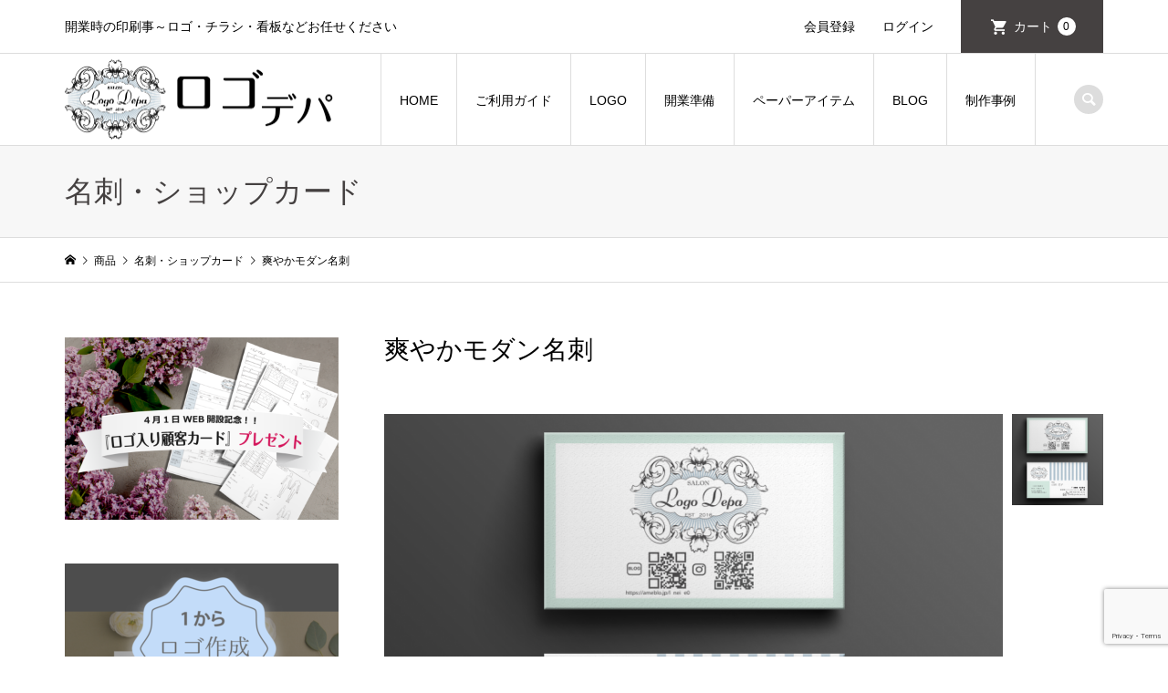

--- FILE ---
content_type: text/html; charset=UTF-8
request_url: https://www.logo-depa.com/%E7%88%BD%E3%82%84%E3%81%8B%E3%83%A2%E3%83%80%E3%83%B3%E5%90%8D%E5%88%BA/
body_size: 19861
content:
<!DOCTYPE html>
<html lang="ja">
<head >
<meta charset="UTF-8">
<meta name="description" content="紙質にもこだわりを持って作製しております。お洒落な爽やか名刺はいかがでしょうか？">
<meta name="viewport" content="width=device-width">
<meta name="google-site-verification" content="pB03z3moo0NG1Fg6pt9pvRlitF7Csa3iGEK83Ms989E" />	

<title>サロン・個人事業開業通販のロゴデパ】爽やかモダン名刺 | サロン・個人開業通販「ロゴデパ」</title>
<meta name='robots' content='max-image-preview:large' />
<link rel='dns-prefetch' href='//code.typesquare.com' />
<link rel='dns-prefetch' href='//www.google.com' />
<link rel='dns-prefetch' href='//stats.wp.com' />
<link rel='dns-prefetch' href='//www.googletagmanager.com' />
<link rel='preconnect' href='//i0.wp.com' />
<link rel='preconnect' href='//c0.wp.com' />
<link rel="alternate" type="application/rss+xml" title="サロン・個人開業通販「ロゴデパ」 &raquo; 爽やかモダン名刺 のコメントのフィード" href="https://www.logo-depa.com/%e7%88%bd%e3%82%84%e3%81%8b%e3%83%a2%e3%83%80%e3%83%b3%e5%90%8d%e5%88%ba/feed/" />
<link rel="alternate" title="oEmbed (JSON)" type="application/json+oembed" href="https://www.logo-depa.com/wp-json/oembed/1.0/embed?url=https%3A%2F%2Fwww.logo-depa.com%2F%25e7%2588%25bd%25e3%2582%2584%25e3%2581%258b%25e3%2583%25a2%25e3%2583%2580%25e3%2583%25b3%25e5%2590%258d%25e5%2588%25ba%2F" />
<link rel="alternate" title="oEmbed (XML)" type="text/xml+oembed" href="https://www.logo-depa.com/wp-json/oembed/1.0/embed?url=https%3A%2F%2Fwww.logo-depa.com%2F%25e7%2588%25bd%25e3%2582%2584%25e3%2581%258b%25e3%2583%25a2%25e3%2583%2580%25e3%2583%25b3%25e5%2590%258d%25e5%2588%25ba%2F&#038;format=xml" />
<style id='wp-img-auto-sizes-contain-inline-css' type='text/css'>
img:is([sizes=auto i],[sizes^="auto," i]){contain-intrinsic-size:3000px 1500px}
/*# sourceURL=wp-img-auto-sizes-contain-inline-css */
</style>
<link rel='stylesheet' id='jetpack_related-posts-css' href='https://c0.wp.com/p/jetpack/15.3.1/modules/related-posts/related-posts.css' type='text/css' media='all' />
<style id='wp-block-library-inline-css' type='text/css'>
:root{--wp-block-synced-color:#7a00df;--wp-block-synced-color--rgb:122,0,223;--wp-bound-block-color:var(--wp-block-synced-color);--wp-editor-canvas-background:#ddd;--wp-admin-theme-color:#007cba;--wp-admin-theme-color--rgb:0,124,186;--wp-admin-theme-color-darker-10:#006ba1;--wp-admin-theme-color-darker-10--rgb:0,107,160.5;--wp-admin-theme-color-darker-20:#005a87;--wp-admin-theme-color-darker-20--rgb:0,90,135;--wp-admin-border-width-focus:2px}@media (min-resolution:192dpi){:root{--wp-admin-border-width-focus:1.5px}}.wp-element-button{cursor:pointer}:root .has-very-light-gray-background-color{background-color:#eee}:root .has-very-dark-gray-background-color{background-color:#313131}:root .has-very-light-gray-color{color:#eee}:root .has-very-dark-gray-color{color:#313131}:root .has-vivid-green-cyan-to-vivid-cyan-blue-gradient-background{background:linear-gradient(135deg,#00d084,#0693e3)}:root .has-purple-crush-gradient-background{background:linear-gradient(135deg,#34e2e4,#4721fb 50%,#ab1dfe)}:root .has-hazy-dawn-gradient-background{background:linear-gradient(135deg,#faaca8,#dad0ec)}:root .has-subdued-olive-gradient-background{background:linear-gradient(135deg,#fafae1,#67a671)}:root .has-atomic-cream-gradient-background{background:linear-gradient(135deg,#fdd79a,#004a59)}:root .has-nightshade-gradient-background{background:linear-gradient(135deg,#330968,#31cdcf)}:root .has-midnight-gradient-background{background:linear-gradient(135deg,#020381,#2874fc)}:root{--wp--preset--font-size--normal:16px;--wp--preset--font-size--huge:42px}.has-regular-font-size{font-size:1em}.has-larger-font-size{font-size:2.625em}.has-normal-font-size{font-size:var(--wp--preset--font-size--normal)}.has-huge-font-size{font-size:var(--wp--preset--font-size--huge)}.has-text-align-center{text-align:center}.has-text-align-left{text-align:left}.has-text-align-right{text-align:right}.has-fit-text{white-space:nowrap!important}#end-resizable-editor-section{display:none}.aligncenter{clear:both}.items-justified-left{justify-content:flex-start}.items-justified-center{justify-content:center}.items-justified-right{justify-content:flex-end}.items-justified-space-between{justify-content:space-between}.screen-reader-text{border:0;clip-path:inset(50%);height:1px;margin:-1px;overflow:hidden;padding:0;position:absolute;width:1px;word-wrap:normal!important}.screen-reader-text:focus{background-color:#ddd;clip-path:none;color:#444;display:block;font-size:1em;height:auto;left:5px;line-height:normal;padding:15px 23px 14px;text-decoration:none;top:5px;width:auto;z-index:100000}html :where(.has-border-color){border-style:solid}html :where([style*=border-top-color]){border-top-style:solid}html :where([style*=border-right-color]){border-right-style:solid}html :where([style*=border-bottom-color]){border-bottom-style:solid}html :where([style*=border-left-color]){border-left-style:solid}html :where([style*=border-width]){border-style:solid}html :where([style*=border-top-width]){border-top-style:solid}html :where([style*=border-right-width]){border-right-style:solid}html :where([style*=border-bottom-width]){border-bottom-style:solid}html :where([style*=border-left-width]){border-left-style:solid}html :where(img[class*=wp-image-]){height:auto;max-width:100%}:where(figure){margin:0 0 1em}html :where(.is-position-sticky){--wp-admin--admin-bar--position-offset:var(--wp-admin--admin-bar--height,0px)}@media screen and (max-width:600px){html :where(.is-position-sticky){--wp-admin--admin-bar--position-offset:0px}}
/*# sourceURL=/wp-includes/css/dist/block-library/common.min.css */
</style>
<style id='classic-theme-styles-inline-css' type='text/css'>
/*! This file is auto-generated */
.wp-block-button__link{color:#fff;background-color:#32373c;border-radius:9999px;box-shadow:none;text-decoration:none;padding:calc(.667em + 2px) calc(1.333em + 2px);font-size:1.125em}.wp-block-file__button{background:#32373c;color:#fff;text-decoration:none}
/*# sourceURL=/wp-includes/css/classic-themes.min.css */
</style>
<link rel='stylesheet' id='biz-cal-style-css' href='https://www.logo-depa.com/wp-content/plugins/biz-calendar/biz-cal.css?ver=2.2.0' type='text/css' media='all' />
<link rel='stylesheet' id='contact-form-7-css' href='https://www.logo-depa.com/wp-content/plugins/contact-form-7/includes/css/styles.css?ver=6.1.4' type='text/css' media='all' />
<link rel='stylesheet' id='foobox-free-min-css' href='https://www.logo-depa.com/wp-content/plugins/foobox-image-lightbox/free/css/foobox.free.min.css?ver=2.7.35' type='text/css' media='all' />
<link rel='stylesheet' id='toc-screen-css' href='https://www.logo-depa.com/wp-content/plugins/table-of-contents-plus/screen.min.css?ver=2411.1' type='text/css' media='all' />
<link rel='stylesheet' id='parent-style-css' href='https://www.logo-depa.com/wp-content/themes/iconic_tcd062/style.css?ver=6.9' type='text/css' media='all' />
<link rel='stylesheet' id='child-style-css' href='https://www.logo-depa.com/wp-content/themes/iconic-child/style.css?ver=6.9' type='text/css' media='all' />
<link rel='stylesheet' id='iconic-style-css' href='https://www.logo-depa.com/wp-content/themes/iconic-child/style.css?ver=1.12.2' type='text/css' media='all' />
<link rel='stylesheet' id='dflip-style-css' href='https://www.logo-depa.com/wp-content/plugins/3d-flipbook-dflip-lite/assets/css/dflip.min.css?ver=2.4.20' type='text/css' media='all' />
<link rel='stylesheet' id='dlsellerStyleSheets-css' href='https://www.logo-depa.com/wp-content/plugins/wcex_dlseller/dlseller.css?ver=6.9' type='text/css' media='all' />
<link rel='stylesheet' id='usces_default_css-css' href='https://www.logo-depa.com/wp-content/plugins/usc-e-shop/css/usces_default.css?ver=2.11.26.2512161' type='text/css' media='all' />
<link rel='stylesheet' id='dashicons-css' href='https://c0.wp.com/c/6.9/wp-includes/css/dashicons.min.css' type='text/css' media='all' />
<script type="text/javascript" src="https://c0.wp.com/c/6.9/wp-includes/js/jquery/jquery.min.js" id="jquery-core-js"></script>
<script type="text/javascript" src="https://c0.wp.com/c/6.9/wp-includes/js/jquery/jquery-migrate.min.js" id="jquery-migrate-js"></script>
<script type="text/javascript" id="jetpack_related-posts-js-extra">
/* <![CDATA[ */
var related_posts_js_options = {"post_heading":"h4"};
//# sourceURL=jetpack_related-posts-js-extra
/* ]]> */
</script>
<script type="text/javascript" src="https://c0.wp.com/p/jetpack/15.3.1/_inc/build/related-posts/related-posts.min.js" id="jetpack_related-posts-js"></script>
<script type="text/javascript" src="//code.typesquare.com/static/5b0e3c4aee6847bda5a036abac1e024a/ts307f.js?fadein=0&amp;ver=2.0.4" id="typesquare_std-js"></script>
<script type="text/javascript" id="biz-cal-script-js-extra">
/* <![CDATA[ */
var bizcalOptions = {"holiday_title":"\u5b9a\u4f11\u65e5","sun":"on","sat":"on","holiday":"on","temp_holidays":"2021-12-31\r\n2022-01-01\r\n2022-01-02\r\n2022-01-03\r\n","temp_weekdays":"","eventday_title":"\u30a4\u30d9\u30f3\u30c8\u958b\u50ac\u65e5","eventday_url":"","eventdays":"","month_limit":"\u5236\u9650\u306a\u3057","nextmonthlimit":"12","prevmonthlimit":"12","plugindir":"https://www.logo-depa.com/wp-content/plugins/biz-calendar/","national_holiday":""};
//# sourceURL=biz-cal-script-js-extra
/* ]]> */
</script>
<script type="text/javascript" src="https://www.logo-depa.com/wp-content/plugins/biz-calendar/calendar.js?ver=2.2.0" id="biz-cal-script-js"></script>
<script type="text/javascript" id="foobox-free-min-js-before">
/* <![CDATA[ */
/* Run FooBox FREE (v2.7.35) */
var FOOBOX = window.FOOBOX = {
	ready: true,
	disableOthers: false,
	o: {wordpress: { enabled: true }, countMessage:'image %index of %total', captions: { dataTitle: ["captionTitle","title"], dataDesc: ["captionDesc","description"] }, rel: '', excludes:'.fbx-link,.nofoobox,.nolightbox,a[href*="pinterest.com/pin/create/button/"]', affiliate : { enabled: false }},
	selectors: [
		".foogallery-container.foogallery-lightbox-foobox", ".foogallery-container.foogallery-lightbox-foobox-free", ".gallery", ".wp-block-gallery", ".wp-caption", ".wp-block-image", "a:has(img[class*=wp-image-])", ".foobox"
	],
	pre: function( $ ){
		// Custom JavaScript (Pre)
		
	},
	post: function( $ ){
		// Custom JavaScript (Post)
		
		// Custom Captions Code
		
	},
	custom: function( $ ){
		// Custom Extra JS
		
	}
};
//# sourceURL=foobox-free-min-js-before
/* ]]> */
</script>
<script type="text/javascript" src="https://www.logo-depa.com/wp-content/plugins/foobox-image-lightbox/free/js/foobox.free.min.js?ver=2.7.35" id="foobox-free-min-js"></script>
<link rel="https://api.w.org/" href="https://www.logo-depa.com/wp-json/" /><link rel="alternate" title="JSON" type="application/json" href="https://www.logo-depa.com/wp-json/wp/v2/posts/1219" /><link rel="EditURI" type="application/rsd+xml" title="RSD" href="https://www.logo-depa.com/xmlrpc.php?rsd" />
<meta name="generator" content="WordPress 6.9" />
<link rel="canonical" href="https://www.logo-depa.com/%e7%88%bd%e3%82%84%e3%81%8b%e3%83%a2%e3%83%80%e3%83%b3%e5%90%8d%e5%88%ba/" />
<link rel='shortlink' href='https://www.logo-depa.com/?p=1219' />

<meta property="og:title" content="爽やかモダン名刺（地図無しVer.）">
<meta property="og:type" content="product">
<meta property="og:description" content="爽やかモダン名刺">
<meta property="og:url" content="https://www.logo-depa.com/%e7%88%bd%e3%82%84%e3%81%8b%e3%83%a2%e3%83%80%e3%83%b3%e5%90%8d%e5%88%ba/">
<meta property="og:image" content="https://i0.wp.com/www.logo-depa.com/wp-content/uploads/2021/05/M0008.png?resize=128%2C91&ssl=1">
<meta property="og:site_name" content="サロン・個人開業通販「ロゴデパ」">	<link rel="preconnect" href="https://fonts.googleapis.com">
	<link rel="preconnect" href="https://fonts.gstatic.com">
	<link href='https://fonts.googleapis.com/css2?display=swap&family=Noto+Sans+TC' rel='stylesheet'><meta name="generator" content="Site Kit by Google 1.170.0" />	<style>img#wpstats{display:none}</style>
		<link rel="shortcut icon" href="https://www.logo-depa.com/wp-content/uploads/2021/03/Logo-Depa-ファビコン用1-1-e1614897671761.png">
<style>
.p-article-news__date, .p-wc-headline, #wdgctToCart a { color: #636562; }
.p-button, .p-global-nav .sub-menu .current-menu-item > a, .p-page-links > span, .p-pager__item .current, .p-headline, .p-widget-sidebar .p-widget__title, .c-comment__form-submit:hover, c-comment__password-protected, .c-pw__btn--register, .c-pw__btn, .slick-arrow, .slick-dots li.slick-active button, .widget_welcart_login input#member_loginw, .widget_welcart_login input#member_login, #wdgctToCheckout a, #kuroneko_web-dialog #kuroneko_web_token_next { background-color: #636562; }
#kuroneko_web-dialog #kuroneko_web_token_cancel { background-color: #b1b2b1; }
.p-page-links > span, .p-pager__item .current, .slick-dots li.slick-active button, .p-cb__item-header, .p-entry-item__cart dl.item-sku dd input[type="radio"]:checked + label, .p-entry-item__cart dl.item-sku dd label:hover { border-color: #636562; }
.c-comment__tab-item.is-active a, .c-comment__tab-item a:hover, .c-comment__tab-item.is-active p { background-color: #636562; border-color: #636562; }
.c-comment__tab-item.is-active a:after, .c-comment__tab-item.is-active p:after { border-top-color: #636562; }
.p-widget-categories .current-cat-item > a { background-color: rgba(99, 101, 98, 0.15); }
a:hover, .p-header__welcart-nav li a:hover, .p-widget-categories .toggle-children:hover, #wdgctToCart a:hover { color: #ddcebd; }
.p-button:hover, .p-page-links a:hover, .p-pager__item a:hover, .p-search-button:hover, .p-pagetop a:hover, .p-footer-search__submit:hover, .p-widget .searchform #searchsubmit:hover, .p-widget-search .p-widget-search__submit:hover, a.p-cb__item-archive-button:hover, .slick-arrow:hover, .slick-dots li:hover button, .widget_welcart_search #searchsubmit:hover, .widget_welcart_login input#member_loginw:hover, .widget_welcart_login input#member_login:hover, #wdgctToCheckout a:hover, #kuroneko_web-dialog #kuroneko_web_token_next:hover, #kuroneko_web-dialog #kuroneko_web_token_cancel:hover { background-color: #ddcebd; }
.p-page-links a:hover, .p-pager__item a:hover, .slick-dots li:hover button { border-color: #ddcebd; }
.p-entry__body a, .custom-html-widget a { color: #000000; }
.p-entry__body a:hover, .custom-html-widget a:hover { color: #ddcebd; }
body, input, textarea, .p-entry-item__title .p-article__soldout { font-family: "Segoe UI", Verdana, "游ゴシック", YuGothic, "Hiragino Kaku Gothic ProN", Meiryo, sans-serif; }
.p-logo, .p-entry__title, .p-page-header__title, .p-index-slider__item-catch, .p-cb__item-headline, .p-index-banner__headline, .p-index-boxes__item-headline {
font-family: "Times New Roman", "游明朝", "Yu Mincho", "游明朝体", "YuMincho", "ヒラギノ明朝 Pro W3", "Hiragino Mincho Pro", "HiraMinProN-W3", "HGS明朝E", "ＭＳ Ｐ明朝", "MS PMincho", serif;
font-weight: 500;
}
.c-load--type1 { border: 3px solid rgba(153, 153, 153, 0.2); border-top-color: #000000; }
.p-hover-effect--type1:hover img { -webkit-transform: scale(1.2) rotate(2deg); transform: scale(1.2) rotate(2deg); }
.p-hover-effect--type2 img { margin-left: -8px; }
.p-hover-effect--type2:hover img { margin-left: 8px; }
.p-hover-effect--type2:hover .p-hover-effect__image { background: #000000; }
.p-hover-effect--type2:hover img { opacity: 0.5 }
.p-hover-effect--type3:hover .p-hover-effect__image { background: #000000; }
.p-hover-effect--type3:hover img { opacity: 0.5; }
.p-entry__title { font-size: 45px; }
.p-entry__title, .p-article__title { color: #000000 }
.p-entry__body { font-size: 14px; }
.p-entry__body { color: #000000; }
.p-entry-news__title { font-size: 45px; }
.p-entry-news__title, .p-article-news__title { color: #000000 }
.p-entry-news__body { color: #000000; font-size: 14px; }
.p-entry-item__title { font-size: 28px; }
.p-entry-item__title, .p-article-item__title, .p-article__price { color: #000000; }
.p-entry-item__body, p-wc__body { color: #000000; font-size: 14px; }
.p-price { color: #d80000; }
.p-entry-item__price { font-size: 22px; }
body.l-header__fix .is-header-fixed .l-header__bar { background: rgba(255, 255, 255, 1); }
.l-header { background: rgba(255, 255, 255, 1); }
.l-header a, .p-global-nav a { color: #000000; }
.p-header__logo--text { font-size: 36px; }
.p-header__welcart-nav__member a, .p-header__welcart-nav__cart a, .p-cart-button .p-header__welcart-nav__badge { background-color: #454141; }
.p-header__welcart-nav__member a:hover, .p-header__welcart-nav__cart a:hover, .p-cart-button:hover .p-header__welcart-nav__badge { background-color: #006689; }
.p-global-nav > li > a::after, .p-global-nav > li.current-menu-item > a::after { background-color: #ffffff; }
.p-megamenu__bg, .p-global-nav .sub-menu { background-color: #454141; }
.p-megamenu a, .p-global-nav .sub-menu a { color: #ffffff; }
.p-megamenu a:hover, .p-megamenu li.is-active > a, .p-global-nav .sub-menu a:hover { background-color: #454141; color: #ffffff; }
.p-page-header { background-color: #f7f7f7; }
.p-page-header__title { color: #454141; }
.p-page-header__desc { color: #000000; }
.p-footer-widget-area { background-color: #f7f7f7; color: #000000; }
.p-footer-widget-area .p-widget__title { color: #000000; }
.p-footer-widget-area a, .p-footer-widget-area .toggle-children { color: #000000; }
.p-footer-widget-area a:hover { color: #006689; }
@media only screen and (max-width: 991px) {
	.l-header__bar { background-color: rgba(255, 255, 255, 1); }
	.p-header__logo--text { font-size: 26px; }
	.p-global-nav { background-color: rgba(69,65,65, 1); }
	.p-global-nav a { color: #ffffff; }
	.p-global-nav a:hover { background-color: rgba(69,65,65, 1); color: #ffffff; }
	.p-header-view-cart { background-color: rgba(255, 255, 255, 1); }
	.p-entry__title { font-size: 20px; }
	.p-entry__body { font-size: 14px; }
	.p-entry-news__title { font-size: 20px; }
	.p-entry-news__body { font-size: 14px; }
	.p-entry-item__title { font-size: 20px; }
	.p-entry-item__body, p-wc__body { font-size: 14px; }
	.p-entry-item__price { font-size: 20px; }
}
#biz_calendar {
  max-width: 300px;
  margin: auto;
  font-family: 'ヒラギノ角ゴ Pro W3', 'Hiragino Kaku Gothic Pro', 'メイリオ', Meiryo, 'ＭＳ Ｐゴシック', sans-serif;
}
#biz_calendar p span.boxholiday {
  background-color: #90b2e5;
  padding-left: 25px;
  margin-right: 10px;
}

#biz_calendar table.bizcal .holiday {
  background-color: #90b2e5;
  color: #ffffff;
}
<meta name="p:domain_verify" content="2d3ee4a5cd07c4a0379a337eafb2ae9f"/></style>
<style type="text/css">

</style>

<!-- Google タグ マネージャー スニペット (Site Kit が追加) -->
<script type="text/javascript">
/* <![CDATA[ */

			( function( w, d, s, l, i ) {
				w[l] = w[l] || [];
				w[l].push( {'gtm.start': new Date().getTime(), event: 'gtm.js'} );
				var f = d.getElementsByTagName( s )[0],
					j = d.createElement( s ), dl = l != 'dataLayer' ? '&l=' + l : '';
				j.async = true;
				j.src = 'https://www.googletagmanager.com/gtm.js?id=' + i + dl;
				f.parentNode.insertBefore( j, f );
			} )( window, document, 'script', 'dataLayer', 'GTM-5Q6R2SC' );
			
/* ]]> */
</script>

<!-- (ここまで) Google タグ マネージャー スニペット (Site Kit が追加) -->
	<style id="egf-frontend-styles" type="text/css">
		p {font-family: 'Noto Sans TC', sans-serif;font-style: normal;font-weight: 400;text-decoration: none;text-transform: none;} h1 {} h2 {} h3 {} h4 {} h5 {} h6 {} 	</style>
	<!-- Global site tag (gtag.js) - Google Analytics -->
<script async src="https://www.googletagmanager.com/gtag/js?id=G-7QJNY5RSJ5"></script>
<script>
  window.dataLayer = window.dataLayer || [];
  function gtag(){dataLayer.push(arguments);}
  gtag('js', new Date());

  gtag('config', 'G-7QJNY5RSJ5');
</script>
	
</head>
<body class="wp-singular post-template-default single single-post postid-1219 single-format-standard wp-theme-iconic_tcd062 wp-child-theme-iconic-child single-item l-sidebar--type1 l-header__fix">
<header id="js-header" class="l-header">
	<div class="p-header__top">
		<div class="p-header__top__inner l-inner">
			<div class="p-header-description">開業時の印刷事～ロゴ・チラシ・看板などお任せください</div>
			<ul class="p-header__welcart-nav">
				<li><a href="https://www.logo-depa.com/usces-member/?usces_page=newmember">会員登録</a></li>
				<li class="p-header__welcart-nav__login"><a href="https://www.logo-depa.com/usces-member/?usces_page=login">ログイン</a></li>
                <li class="p-header__welcart-nav__cart"><a id="js-header-cart" href="https://www.logo-depa.com/usces-cart/">カート<span class="p-header__welcart-nav__badge">0</span></a></li>
            </ul>
		</div>
	</div>
	<div class="l-header__bar p-header__bar">
		<div class="p-header__bar__inner l-inner">
			<div class="p-logo p-header__logo p-header__logo--retina">
				<a href="https://www.logo-depa.com/"><img src="https://i0.wp.com/www.logo-depa.com/wp-content/uploads/2021/02/%E3%83%AD%E3%82%B4%E3%83%87%E3%83%91%E3%80%80%E3%83%98%E3%83%83%E3%83%80%E3%83%BC.png?fit=588%2C177&amp;ssl=1" alt="サロン・個人開業通販「ロゴデパ」" width="294"></a>
			</div>
			<div class="p-logo p-header__logo--mobile p-header__logo--retina">
				<a href="https://www.logo-depa.com/"><img src="https://i0.wp.com/www.logo-depa.com/wp-content/uploads/2021/02/%E3%83%AD%E3%82%B4%E3%83%87%E3%83%91%E3%80%80%E6%90%BA%E5%B8%AF%E3%83%98%E3%83%83%E3%83%80%E3%83%BC%E7%94%A8.png?fit=177%2C53&amp;ssl=1" alt="サロン・個人開業通販「ロゴデパ」" width="88"></a>
			</div>
			<a href="https://www.logo-depa.com/usces-cart/" id="js-header-cart--mobile" class="p-cart-button c-cart-button"><span class="p-header__welcart-nav__badge">0</span></a>
			<a href="#" id="js-menu-button" class="p-menu-button c-menu-button"></a>
<nav class="p-global-nav__container"><ul id="js-global-nav" class="p-global-nav"><li id="menu-item-237" class="menu-item menu-item-type-post_type menu-item-object-page menu-item-home menu-item-237"><a href="https://www.logo-depa.com/">HOME<span></span></a></li>
<li id="menu-item-713" class="menu-item menu-item-type-post_type menu-item-object-page menu-item-has-children menu-item-713"><a href="https://www.logo-depa.com/guide/">ご利用ガイド<span></span></a>
<ul class="sub-menu">
	<li id="menu-item-238" class="menu-item menu-item-type-post_type menu-item-object-page menu-item-238"><a href="https://www.logo-depa.com/guide/">ご利用ガイド<span></span></a></li>
	<li id="menu-item-1169" class="menu-item menu-item-type-post_type menu-item-object-page menu-item-1169"><a href="https://www.logo-depa.com/shiharai-2/">お支払いについて<span></span></a></li>
	<li id="menu-item-663" class="menu-item menu-item-type-post_type menu-item-object-page menu-item-663"><a href="https://www.logo-depa.com/kiyaku/">ご利用規約<span></span></a></li>
	<li id="menu-item-496" class="menu-item menu-item-type-post_type menu-item-object-page menu-item-496"><a href="https://www.logo-depa.com/contact/">お問い合わせ<span></span></a></li>
</ul>
</li>
<li id="menu-item-250" class="menu-item menu-item-type-taxonomy menu-item-object-category menu-item-has-children menu-item-250"><a href="https://www.logo-depa.com/category/item/itemgenre/logo-corner-item/">LOGO<span></span></a>
<ul class="sub-menu">
	<li id="menu-item-289" class="menu-item menu-item-type-taxonomy menu-item-object-category menu-item-289"><a href="https://www.logo-depa.com/category/item/itemgenre/logo-corner-item/">ロゴ<span></span></a></li>
</ul>
</li>
<li id="menu-item-671" class="menu-item menu-item-type-taxonomy menu-item-object-category menu-item-has-children menu-item-671"><a href="https://www.logo-depa.com/category/item/itemgenre/openitem/">開業準備<span></span></a>
<ul class="sub-menu">
	<li id="menu-item-254" class="menu-item menu-item-type-taxonomy menu-item-object-category menu-item-254"><a href="https://www.logo-depa.com/category/item/itemgenre/logo-corner-item/">ロゴ<span></span></a></li>
	<li id="menu-item-255" class="menu-item menu-item-type-taxonomy menu-item-object-category current-post-ancestor current-menu-parent current-post-parent menu-item-255"><a href="https://www.logo-depa.com/category/item/itemgenre/card-item/">名刺・ショップカード<span></span></a></li>
	<li id="menu-item-1420" class="menu-item menu-item-type-taxonomy menu-item-object-category menu-item-1420"><a href="https://www.logo-depa.com/category/item/itemgenre/stamp/">stamp<span></span></a></li>
	<li id="menu-item-253" class="menu-item menu-item-type-taxonomy menu-item-object-category menu-item-has-children menu-item-253"><a href="https://www.logo-depa.com/category/item/itemgenre/sign/">看板<span></span></a>
	<ul class="sub-menu">
		<li id="menu-item-260" class="menu-item menu-item-type-taxonomy menu-item-object-category menu-item-260"><a href="https://www.logo-depa.com/category/item/itemgenre/sign/door-plate/">玄関ドアプレート<span></span></a></li>
		<li id="menu-item-261" class="menu-item menu-item-type-taxonomy menu-item-object-category menu-item-261"><a href="https://www.logo-depa.com/category/item/itemgenre/sign/stand-sign/">立て看板<span></span></a></li>
		<li id="menu-item-1404" class="menu-item menu-item-type-taxonomy menu-item-object-category menu-item-1404"><a href="https://www.logo-depa.com/category/item/itemgenre/sign/flyer-box/">チラシ入れ（雨風対応）<span></span></a></li>
	</ul>
</li>
	<li id="menu-item-1335" class="menu-item menu-item-type-taxonomy menu-item-object-category menu-item-1335"><a href="https://www.logo-depa.com/category/item/itemgenre/name-plate/">名札<span></span></a></li>
	<li id="menu-item-939" class="menu-item menu-item-type-taxonomy menu-item-object-category menu-item-939"><a href="https://www.logo-depa.com/category/item/itemgenre/set/">開業お得セット<span></span></a></li>
</ul>
</li>
<li id="menu-item-672" class="menu-item menu-item-type-taxonomy menu-item-object-category menu-item-has-children menu-item-672"><a href="https://www.logo-depa.com/category/item/itemgenre/paperitem/">ペーパーアイテム<span></span></a>
<ul class="sub-menu">
	<li id="menu-item-256" class="menu-item menu-item-type-taxonomy menu-item-object-category current-post-ancestor current-menu-parent current-post-parent menu-item-256"><a href="https://www.logo-depa.com/category/item/itemgenre/card-item/">名刺・ショップカード<span></span></a></li>
	<li id="menu-item-249" class="menu-item menu-item-type-taxonomy menu-item-object-category menu-item-249"><a href="https://www.logo-depa.com/category/item/itemgenre/point-card/">ポイントカード<span></span></a></li>
	<li id="menu-item-259" class="menu-item menu-item-type-taxonomy menu-item-object-category menu-item-259"><a href="https://www.logo-depa.com/category/item/itemgenre/menu/">メニュー表<span></span></a></li>
	<li id="menu-item-815" class="menu-item menu-item-type-taxonomy menu-item-object-category menu-item-815"><a href="https://www.logo-depa.com/category/item/itemgenre/client-card/">顧客カード＆カルテ<span></span></a></li>
	<li id="menu-item-576" class="menu-item menu-item-type-taxonomy menu-item-object-category menu-item-has-children menu-item-576"><a href="https://www.logo-depa.com/category/item/itemgenre/allflyers/">チラシ・フライヤー<span></span></a>
	<ul class="sub-menu">
		<li id="menu-item-589" class="menu-item menu-item-type-taxonomy menu-item-object-category menu-item-589"><a href="https://www.logo-depa.com/category/item/itemgenre/allflyers/flyer/">チラシ<span></span></a></li>
		<li id="menu-item-248" class="menu-item menu-item-type-taxonomy menu-item-object-category menu-item-248"><a href="https://www.logo-depa.com/category/item/itemgenre/allflyers/pamphlet/">パンフレット<span></span></a></li>
	</ul>
</li>
</ul>
</li>
<li id="menu-item-578" class="menu-item menu-item-type-taxonomy menu-item-object-category menu-item-578"><a href="https://www.logo-depa.com/category/blog/">BLOG<span></span></a></li>
<li id="menu-item-709" class="menu-item menu-item-type-post_type menu-item-object-post menu-item-709"><a href="https://www.logo-depa.com/seisaku-jirei/">制作事例<span></span></a></li>
<li class="p-global-nav__item-welcart--mobile"><a href="https://www.logo-depa.com/usces-member/?usces_page=newmember">会員登録</a></li>
<li class="p-global-nav__item-welcart--mobile"><a href="https://www.logo-depa.com/usces-member/?usces_page=login">ログイン</a></li>
</ul></nav>
			<div class="p-header-search">
				<form action="https://www.logo-depa.com/" method="get">
					<input type="text" name="s" value="" class="p-header-search__input" placeholder="SEARCH">
				</form>
				<a href="#" id="js-search-button" class="p-search-button c-search-button"></a>
			</div>
		</div>
	</div>
	<div class="p-header-view-cart" id="js-header-view-cart">
		<p class="p-wc-empty_cart">只今、カートに商品はございません。</p>
	</div>
</header>
<main class="l-main">
	<header class="p-page-header">
		<div class="p-page-header__inner l-inner">
			<h1 class="p-page-header__title">名刺・ショップカード</h1>
		</div>
	</header>
	<div class="p-breadcrumb c-breadcrumb">
		<ul class="p-breadcrumb__inner c-breadcrumb__inner l-inner" itemscope itemtype="http://schema.org/BreadcrumbList">
			<li class="p-breadcrumb__item c-breadcrumb__item p-breadcrumb__item--home c-breadcrumb__item--home" itemprop="itemListElement" itemscope itemtype="http://schema.org/ListItem">
				<a href="https://www.logo-depa.com/" itemprop="item"><span itemprop="name">HOME</span></a>
				<meta itemprop="position" content="1" />
			</li>
			<li class="p-breadcrumb__item c-breadcrumb__item" itemprop="itemListElement" itemscope itemtype="http://schema.org/ListItem">
				<a href="https://www.logo-depa.com/category/item/" itemprop="item">
					<span itemprop="name">商品</span>
				</a>
				<meta itemprop="position" content="2" />
			</li>
			<li class="p-breadcrumb__item c-breadcrumb__item" itemprop="itemListElement" itemscope itemtype="http://schema.org/ListItem">
				<a href="https://www.logo-depa.com/category/item/itemgenre/card-item/" itemprop="item">
					<span itemprop="name">名刺・ショップカード</span>
				</a>
				<meta itemprop="position" content="3" />
			</li>
			<li class="p-breadcrumb__item c-breadcrumb__item">
				<span itemprop="name">爽やかモダン名刺</span>
			</li>
		</ul>
	</div>
	<div class="l-inner l-2columns">
		<article class="p-entry p-entry-item l-primary">
			<h1 class="p-entry__title p-entry-item__title">爽やかモダン名刺</h1>
			<div class="p-entry-item__images" id="js-entry-item__images">
				<div class="p-entry-item__mainimage"><img width="740" height="540" src="https://i0.wp.com/www.logo-depa.com/wp-content/uploads/2021/05/M0008.png?resize=740%2C540&amp;ssl=1" class="attachment-740x540 size-740x540" alt="M0008" decoding="async" loading="lazy" /></div>
				<div class="p-entry-item__subimages">
					<div class="p-entry-item__subimage is-active"><img width="740" height="540" src="https://i0.wp.com/www.logo-depa.com/wp-content/uploads/2021/05/M0008.png?resize=740%2C540&amp;ssl=1" class="attachment-740x540 size-740x540" alt="M0008" decoding="async" loading="lazy" /></div>
				</div>
			</div>
			<div class="p-entry-item__body-cart">
				<div class="p-entry__body p-entry-item__body">
<p><strong>商品コード：M0008（こちら地図無しバージョンです。）</strong></p>
<p><strong>全品送料無料</strong></p>
<p><strong>商品イメージ】ロゴ、役職、氏名、住所・・・などお入れいたします。（ヒアリングシートにてご希望お伺いいたします）</strong></p>
<p><strong>QRコードも作成無料です。</strong></p>
<p><strong>高級紙使用で雰囲気ある名刺です。</strong></p>
<p><span style="color: #3366ff;"><strong>既にロゴをお持ちでロゴのAIファイルをお持ちでしたら名刺のみでも作成させて頂きます。</strong></span></p>
<p>基本100枚印刷です。オプションボタンより✚200枚＝10,000円、✚300枚＝11,000円・・・となっております。（500枚以上のお客様はご相談ください）</p>
<p>氏名、役職違いの名刺も承っております。購入欄は通常購入の下部に設置しておりますので追加購入下さい。</p>
<p>&nbsp;</p>
<p><img data-recalc-dims="1" loading="lazy" decoding="async" class="alignnone size-full wp-image-1079" src="https://i0.wp.com/www.logo-depa.com/wp-content/uploads/2021/04/order-flowcard-e1619006798175.png?resize=700%2C727&#038;ssl=1" alt="" width="700" height="727" /></p>

<div id='jp-relatedposts' class='jp-relatedposts' >
	<h3 class="jp-relatedposts-headline"><em>関連</em></h3>
</div>				</div>
				<div class="p-entry-item__carts p-entry-item__body">
					<form action="https://www.logo-depa.com/usces-cart/" method="post">
						<div class="p-entry-item__cart">
							<p class="p-entry-item__cart-stock-status">在庫状態 : 在庫有り</p>
							<p class="p-entry-item__cart-price">販売価格&nbsp;&nbsp;<span class="p-entry-item__price p-price">¥9,000</span><em class="tax">（税込）</em></p>
								<p class="p-entry-item__cart-option">枚数&nbsp;&nbsp;
<label for='itemOption[1219][M0008][%E6%9E%9A%E6%95%B0]' class='iopt_label'></label>

<select name='itemOption[1219][M0008][%E6%9E%9A%E6%95%B0]' id='itemOption[1219][M0008][%E6%9E%9A%E6%95%B0]' class='iopt_select' onKeyDown="if (event.keyCode == 13) {return false;}">
	<option value='100枚（✚0円）' selected="selected">100枚（✚0円）</option>
	<option value='200枚（✚1,000円）'>200枚（✚1,000円）</option>
	<option value='300枚（✚2,000円）'>300枚（✚2,000円）</option>
	<option value='400枚（✚3,000円）'>400枚（✚3,000円）</option>
	<option value='500枚（✚4,000円）'>500枚（✚4,000円）</option>
</select>
</p>
							<p class="p-entry-item__cart-quantity">数量&nbsp;&nbsp;<input name="quant[1219][M0008]" type="number" min="1" id="quant[1219][M0008]" class="skuquantity" value="1" onKeyDown="if (event.keyCode == 13) {return false;}" /> </p>
							<p class="p-entry-item__cart-button"><input name="zaikonum[1219][M0008]" type="hidden" id="zaikonum[1219][M0008]" value="50" />
<input name="zaiko[1219][M0008]" type="hidden" id="zaiko[1219][M0008]" value="0" />
<input name="gptekiyo[1219][M0008]" type="hidden" id="gptekiyo[1219][M0008]" value="0" />
<input name="skuPrice[1219][M0008]" type="hidden" id="skuPrice[1219][M0008]" value="9000" />
<input name="inCart[1219][M0008]" type="submit" id="inCart[1219][M0008]" class="skubutton p-wc-button-sku p-button" value="カートに追加" onclick="return uscesCart.intoCart( '1219','M0008' )" /><input name="usces_referer" type="hidden" value="/%E7%88%BD%E3%82%84%E3%81%8B%E3%83%A2%E3%83%80%E3%83%B3%E5%90%8D%E5%88%BA/" />
</p>
							<p class="p-entry-item__cart-error_message p-wc-error_message"></p>
						</div>
						<div class="p-entry-item__cart">
							<p class="p-entry-item__cart-skuname">名刺、役職違い名刺　（100枚印刷）</p>
							<p class="p-entry-item__cart-stock-status">在庫状態 : 在庫有り</p>
							<p class="p-entry-item__cart-price">販売価格&nbsp;&nbsp;<span class="p-entry-item__price p-price">¥3,000</span><em class="tax">（税込）</em></p>
								<p class="p-entry-item__cart-option">枚数&nbsp;&nbsp;
<label for='itemOption[1219][M0008-01][%E6%9E%9A%E6%95%B0]' class='iopt_label'></label>

<select name='itemOption[1219][M0008-01][%E6%9E%9A%E6%95%B0]' id='itemOption[1219][M0008-01][%E6%9E%9A%E6%95%B0]' class='iopt_select' onKeyDown="if (event.keyCode == 13) {return false;}">
	<option value='100枚（✚0円）' selected="selected">100枚（✚0円）</option>
	<option value='200枚（✚1,000円）'>200枚（✚1,000円）</option>
	<option value='300枚（✚2,000円）'>300枚（✚2,000円）</option>
	<option value='400枚（✚3,000円）'>400枚（✚3,000円）</option>
	<option value='500枚（✚4,000円）'>500枚（✚4,000円）</option>
</select>
</p>
							<p class="p-entry-item__cart-quantity">数量&nbsp;&nbsp;<input name="quant[1219][M0008-01]" type="number" min="1" id="quant[1219][M0008-01]" class="skuquantity" value="1" onKeyDown="if (event.keyCode == 13) {return false;}" /> </p>
							<p class="p-entry-item__cart-button"><input name="zaikonum[1219][M0008-01]" type="hidden" id="zaikonum[1219][M0008-01]" value="50" />
<input name="zaiko[1219][M0008-01]" type="hidden" id="zaiko[1219][M0008-01]" value="0" />
<input name="gptekiyo[1219][M0008-01]" type="hidden" id="gptekiyo[1219][M0008-01]" value="0" />
<input name="skuPrice[1219][M0008-01]" type="hidden" id="skuPrice[1219][M0008-01]" value="3000" />
<input name="inCart[1219][M0008-01]" type="submit" id="inCart[1219][M0008-01]" class="skubutton p-wc-button-sku p-button" value="カートに追加" onclick="return uscesCart.intoCart( '1219','M0008-01' )" /><input name="usces_referer" type="hidden" value="/%E7%88%BD%E3%82%84%E3%81%8B%E3%83%A2%E3%83%80%E3%83%B3%E5%90%8D%E5%88%BA/" />
</p>
							<p class="p-entry-item__cart-error_message p-wc-error_message"></p>
						</div>
<input name="dlseller_transition" type="hidden" value="single_item" />					</form>
				</div>
			</div>
		</article>
		<aside class="p-sidebar l-secondary">
<div class="p-widget p-widget-sidebar tcdw_ad_widget" id="tcdw_ad_widget-2">
<a href="https://www.logo-depa.com/brog1" target="_blank"><img src="https://i0.wp.com/www.logo-depa.com/wp-content/uploads/2021/03/-e1616716723174.png?fit=900%2C600&amp;ssl=1" alt=""></a>
</div>
<div class="p-widget p-widget-sidebar widget_media_image" id="media_image-4">
<a href="https://www.logo-depa.com/a0001"><img width="300" height="205" src="https://i0.wp.com/www.logo-depa.com/wp-content/uploads/2021/04/-1-e1617335819497.png?fit=300%2C205&amp;ssl=1" class="image wp-image-902  attachment-full size-full" alt="" style="max-width: 100%; height: auto;" decoding="async" loading="lazy" /></a></div>
<div class="p-widget p-widget-sidebar widget_text" id="text-14">
<h2 class="p-widget__title">プロフィール</h2>
			<div class="textwidget"><p><center><br />
<img loading="lazy" decoding="async" data-recalc-dims="1" class="profileimg" src="https://i0.wp.com/www.logo-depa.com/wp-content/uploads/2021/04/%E8%87%AA%E5%B7%B1%E7%B4%B9%E4%BB%8B%E5%86%99%E7%9C%9F.png?resize=100%2C169&#038;ssl=1" width="100" height="169" /></center></p>
<p style="text-align: center;"><strong>ロゴデパ代表：山本　理子</strong></p>
<p>以前は日系航空会社キャビンアテンダントとして海外によく行っておりました。その海外経験を踏まえ10年間ある高級老舗ブランド菓子のアートディレクターをし、この4年はクラウドソーシングで主に美容サロンなどの個人事業主のお客様に向けて仕事をして参りました。</p>
<p>お客さま第1に丁寧、気付きのあるサービスでコンセプトカラーから一緒に店舗作りするような形でデザインを提供したく思っております。</p>
<p>品のある、高級感あるデザインを得意としております。</p>
<p>どうぞ宜しくお願い致します。</p>
<p>ロゴデパ<br />
代表　山本　理子</p>
</div>
		</div>
<div class="p-widget p-widget-sidebar styled_post_list_tab_widget" id="styled_post_list_tab_widget-2">
<h2 class="p-widget__title">LOGO</h2>
<input type="radio" id="styled_post_list_tab_widget-2-tab--1" name="styled_post_list_tab_widget-2-tab" class="tab-radio tab-radio--1" checked="checked">
<ul class="styled_post_list_tabs">
<li class="tab-label--1"><label for="styled_post_list_tab_widget-2-tab--1">LOGO</label></li>
</ul>
<ul class="styled_post_list_tab-content styled_post_list_tab-content--1 p-widget-list">
	<li class="p-widget-list__item">
		<a class="p-hover-effect--type1" href="https://www.logo-depa.com/l0007/">
			<div class="p-widget-list__item-thumbnail p-hover-effect__image"><img width="300" height="300" src="https://i0.wp.com/www.logo-depa.com/wp-content/uploads/2021/02/L0007A.png?resize=300%2C300&amp;ssl=1" class="attachment-300x300 size-300x300" alt="L0007" decoding="async" loading="lazy" /><div class="p-article__thumbnail-soldout"><span class="p-article__soldout">Sold Out</span></div></div>
			<div class="p-widget-list__item-info">
				<div class="p-widget-list__item-info__upper">
					<h3 class="p-widget-list__item-title p-article__title">品のある華やかなロゴ</h3>
					<p class="p-widget-list__item-price p-price">¥13,000<em class="tax">（税込）</em></p>				</div>
			</div>
		</a>
	</li>
	<li class="p-widget-list__item">
		<a class="p-hover-effect--type1" href="https://www.logo-depa.com/l0008/">
			<div class="p-widget-list__item-thumbnail p-hover-effect__image"><img width="300" height="300" src="https://i0.wp.com/www.logo-depa.com/wp-content/uploads/2021/02/L0008Aout.png?resize=300%2C300&amp;ssl=1" class="attachment-300x300 size-300x300" alt="L0008" decoding="async" loading="lazy" /><div class="p-article__thumbnail-soldout"><span class="p-article__soldout">Sold Out</span></div></div>
			<div class="p-widget-list__item-info">
				<div class="p-widget-list__item-info__upper">
					<h3 class="p-widget-list__item-title p-article__title">華やか、落ち着いた雰囲気のロゴ</h3>
					<p class="p-widget-list__item-price p-price">¥13,000<em class="tax">（税込）</em></p>				</div>
			</div>
		</a>
	</li>
	<li class="p-widget-list__item">
		<a class="p-hover-effect--type1" href="https://www.logo-depa.com/l0009/">
			<div class="p-widget-list__item-thumbnail p-hover-effect__image"><img width="300" height="300" src="https://i0.wp.com/www.logo-depa.com/wp-content/uploads/2021/02/L0009A.png?resize=300%2C300&amp;ssl=1" class="attachment-300x300 size-300x300" alt="ロゴ" decoding="async" loading="lazy" /></div>
			<div class="p-widget-list__item-info">
				<div class="p-widget-list__item-info__upper">
					<h3 class="p-widget-list__item-title p-article__title">豪華、品のあるロゴ</h3>
					<p class="p-widget-list__item-price p-price">¥13,000<em class="tax">（税込）</em></p>				</div>
			</div>
		</a>
	</li>
	<li class="p-widget-list__item">
		<a class="p-hover-effect--type1" href="https://www.logo-depa.com/%ef%bd%8c00010/">
			<div class="p-widget-list__item-thumbnail p-hover-effect__image"><img width="300" height="300" src="https://i0.wp.com/www.logo-depa.com/wp-content/uploads/2021/02/L00010A.png?resize=300%2C300&amp;ssl=1" class="attachment-300x300 size-300x300" alt="L00010" decoding="async" loading="lazy" /></div>
			<div class="p-widget-list__item-info">
				<div class="p-widget-list__item-info__upper">
					<h3 class="p-widget-list__item-title p-article__title">可愛らしいロゴ　アクセサリー、サロンに</h3>
					<p class="p-widget-list__item-price p-price">¥13,000<em class="tax">（税込）</em></p>				</div>
			</div>
		</a>
	</li>
	<li class="p-widget-list__item">
		<a class="p-hover-effect--type1" href="https://www.logo-depa.com/l00011/">
			<div class="p-widget-list__item-thumbnail p-hover-effect__image"><img width="300" height="300" src="https://i0.wp.com/www.logo-depa.com/wp-content/uploads/2021/03/L00011B.png?resize=300%2C300&amp;ssl=1" class="attachment-300x300 size-300x300" alt="L00011" decoding="async" loading="lazy" /></div>
			<div class="p-widget-list__item-info">
				<div class="p-widget-list__item-info__upper">
					<h3 class="p-widget-list__item-title p-article__title">爽やかなロゴ　エステ、ネイル、サロンなど</h3>
					<p class="p-widget-list__item-price p-price">¥13,000<em class="tax">（税込）</em></p>				</div>
			</div>
		</a>
	</li>
</ul>
</div>
<div class="p-widget p-widget-sidebar tcdw_category_list_widget" id="tcdw_category_list_widget-2">
<h2 class="p-widget__title">カテゴリー選択</h2>
<ul class="p-widget-categories">
	<li class="cat-item cat-item-18"><a href="https://www.logo-depa.com/category/blog/">BLOG</a>
</li>
	<li class="cat-item cat-item-45"><a href="https://www.logo-depa.com/category/seisakujirei/">制作事例</a>
</li>
	<li class="cat-item cat-item-7"><a href="https://www.logo-depa.com/category/item/">商品</a>
<ul class='children'>
	<li class="cat-item cat-item-10"><a href="https://www.logo-depa.com/category/item/itemgenre/">商品ジャンル</a>
	<ul class='children'>
	<li class="cat-item cat-item-40"><a href="https://www.logo-depa.com/category/item/itemgenre/logo-corner/">LOGO</a>
</li>
	<li class="cat-item cat-item-101"><a href="https://www.logo-depa.com/category/item/itemgenre/stamp/">stamp</a>
</li>
	<li class="cat-item cat-item-46"><a href="https://www.logo-depa.com/category/item/itemgenre/client-card/">カルテ</a>
</li>
	<li class="cat-item cat-item-47"><a href="https://www.logo-depa.com/category/item/itemgenre/set/">セット商品</a>
</li>
	<li class="cat-item cat-item-34"><a href="https://www.logo-depa.com/category/item/itemgenre/allflyers/">チラシ・フライヤー</a>
		<ul class='children'>
	<li class="cat-item cat-item-21"><a href="https://www.logo-depa.com/category/item/itemgenre/allflyers/pamphlet/">パンフレット</a>
</li>
		</ul>
</li>
	<li class="cat-item cat-item-38"><a href="https://www.logo-depa.com/category/item/itemgenre/paperitem/">ペーパーアイテム</a>
</li>
	<li class="cat-item cat-item-26"><a href="https://www.logo-depa.com/category/item/itemgenre/menu/">メニュー表</a>
</li>
	<li class="cat-item cat-item-2"><a href="https://www.logo-depa.com/category/item/itemgenre/logo-corner-item/">ロゴ</a>
</li>
	<li class="cat-item cat-item-3"><a href="https://www.logo-depa.com/category/item/itemgenre/card-item/">名刺・ショップカード</a>
</li>
	<li class="cat-item cat-item-27"><a href="https://www.logo-depa.com/category/item/itemgenre/name-plate/">名札</a>
</li>
	<li class="cat-item cat-item-12"><a href="https://www.logo-depa.com/category/item/itemgenre/sign/">看板</a>
		<ul class='children'>
	<li class="cat-item cat-item-99"><a href="https://www.logo-depa.com/category/item/itemgenre/sign/flyer-box/">チラシ入れ（雨風対応）</a>
</li>
	<li class="cat-item cat-item-25"><a href="https://www.logo-depa.com/category/item/itemgenre/sign/door-plate/">玄関ドアプレート</a>
</li>
	<li class="cat-item cat-item-24"><a href="https://www.logo-depa.com/category/item/itemgenre/sign/stand-sign/">立て看板</a>
</li>
		</ul>
</li>
	<li class="cat-item cat-item-36"><a href="https://www.logo-depa.com/category/item/itemgenre/openitem/">開業準備</a>
</li>
	</ul>
</li>
</ul>
</li>
</ul>
</div>
<div class="p-widget p-widget-sidebar widget_bizcalendar" id="bizcalendar-2">
<h2 class="p-widget__title">営業日カレンダー</h2>
<div id='biz_calendar'></div></div>
		</aside>
	</div>
</main>
<footer class="l-footer">
	<div class="p-footer-search--mobile l-inner">
		<form action="https://www.logo-depa.com/" method="get">
			<input type="text" name="s" value="" class="p-footer-search__input" placeholder="SEARCH">
			<input type="submit" value="&#xe915;" class="p-footer-search__submit">
		</form>
	</div>
	<div id="js-footer-widget" class="p-footer-widget-area">
		<div class="p-footer-widget-area__inner l-inner">
<div class="p-widget p-widget-footer widget_text" id="text-7">
			<div class="textwidget"><p><img loading="lazy" decoding="async" data-recalc-dims="1" class="alignnone size-medium wp-image-48" src="https://i0.wp.com/www.logo-depa.com/wp-content/uploads/2021/02/Logo-Depa-%E6%A1%881-1.png?resize=300%2C300&#038;ssl=1" alt="" width="300" height="300" /></p>
</div>
		</div>
<div class="p-widget p-widget-footer widget_pages" id="pages-3">
<h2 class="p-widget__title">SUPPORT</h2>

			<ul>
				<li class="page_item page-item-745 current_page_parent"><a href="https://www.logo-depa.com/blog/">BLOG</a></li>
<li class="page_item page-item-1062"><a href="https://www.logo-depa.com/site-map/">Site Map</a></li>
<li class="page_item page-item-493"><a href="https://www.logo-depa.com/contact/">お問い合わせ</a></li>
<li class="page_item page-item-1159"><a href="https://www.logo-depa.com/shiharai-2/">お支払いについて</a></li>
<li class="page_item page-item-202"><a href="https://www.logo-depa.com/guide/">ご利用ガイド</a></li>
<li class="page_item page-item-648"><a href="https://www.logo-depa.com/kiyaku/">ご利用規約</a></li>
<li class="page_item page-item-558"><a href="https://www.logo-depa.com/privacy-policy/">プライバシーポリシー</a></li>
<li class="page_item page-item-614"><a href="https://www.logo-depa.com/tokuteisyoutorihikihou/">特定商取引法</a></li>
			</ul>

			</div>
<div class="p-widget p-widget-footer widget_text" id="text-16">
<h2 class="p-widget__title">お支払い方法</h2>
			<div class="textwidget"><p><img loading="lazy" decoding="async" data-recalc-dims="1" class="alignnone size-full wp-image-1171" src="https://i0.wp.com/www.logo-depa.com/wp-content/uploads/2021/04/shiharai-e1619180415919.png?resize=400%2C286&#038;ssl=1" alt="" width="400" height="286" /></p>
</div>
		</div>
		</div>
	</div>
	<div class="p-copyright">
		<div class="l-inner">
			<p>Copyright &copy;<span class="u-hidden-xs"> 2026</span> サロン・個人開業通販「ロゴデパ」. All Rights Reserved.</p>
		</div>
	</div>
	<div id="js-pagetop" class="p-pagetop"><a href="#"></a></div>
</footer>
<script type="speculationrules">
{"prefetch":[{"source":"document","where":{"and":[{"href_matches":"/*"},{"not":{"href_matches":["/wp-*.php","/wp-admin/*","/wp-content/uploads/*","/wp-content/*","/wp-content/plugins/*","/wp-content/themes/iconic-child/*","/wp-content/themes/iconic_tcd062/*","/*\\?(.+)"]}},{"not":{"selector_matches":"a[rel~=\"nofollow\"]"}},{"not":{"selector_matches":".no-prefetch, .no-prefetch a"}}]},"eagerness":"conservative"}]}
</script>
	<script type='text/javascript'>
		uscesL10n = {
			
			'ajaxurl': "https://www.logo-depa.com/wp-admin/admin-ajax.php",
			'loaderurl': "https://www.logo-depa.com/wp-content/plugins/usc-e-shop/images/loading.gif",
			'post_id': "1219",
			'cart_number': "65",
			'is_cart_row': false,
			'opt_esse': new Array( '0' ),
			'opt_means': new Array( '0' ),
			'mes_opts': new Array( '枚数を選択してください。' ),
			'key_opts': new Array( '%E6%9E%9A%E6%95%B0' ),
			'previous_url': "https://www.logo-depa.com",
			'itemRestriction': "50",
			'itemOrderAcceptable': "0",
			'uscespage': "",
			'uscesid': "MDcwMzBmNjA4OTEzMjFlNWIyODljMTQ4NGIyN2IwMDJlMzRlNjU2OTM0MjJjNTBhX2FjdGluZ18wX0E%3D",
			'wc_nonce': "589c2d3391"
		}
	</script>
	<script type='text/javascript' src='https://www.logo-depa.com/wp-content/plugins/usc-e-shop/js/usces_cart.js'></script>
				<script type='text/javascript'>
	(function($) {
	uscesCart = {
		intoCart : function (post_id, sku) {
			var zaikonum = $("[id='zaikonum["+post_id+"]["+sku+"]']").val();
			var zaiko = $("[id='zaiko["+post_id+"]["+sku+"]']").val();
			if( ( uscesL10n.itemOrderAcceptable != '1' && zaiko != '0' && zaiko != '1' ) || ( uscesL10n.itemOrderAcceptable != '1' && parseInt(zaikonum) == 0 ) ){
				alert('只今在庫切れです。');
				return false;
			}

			var mes = '';
			if( $("[id='quant["+post_id+"]["+sku+"]']").length ){
				var quant = $("[id='quant["+post_id+"]["+sku+"]']").val();
				if( quant == '0' || quant == '' || !(uscesCart.isNum(quant))){
					mes += "数量を正しく入力してください。\n";
				}
				var checknum = '';
				var checkmode = '';
				if( parseInt(uscesL10n.itemRestriction) <= parseInt(zaikonum) && uscesL10n.itemRestriction != '' && uscesL10n.itemRestriction != '0' && zaikonum != '' ) {
					checknum = uscesL10n.itemRestriction;
					checkmode ='rest';
				} else if( uscesL10n.itemOrderAcceptable != '1' && parseInt(uscesL10n.itemRestriction) > parseInt(zaikonum) && uscesL10n.itemRestriction != '' && uscesL10n.itemRestriction != '0' && zaikonum != '' ) {
					checknum = zaikonum;
					checkmode ='zaiko';
				} else if( uscesL10n.itemOrderAcceptable != '1' && (uscesL10n.itemRestriction == '' || uscesL10n.itemRestriction == '0') && zaikonum != '' ) {
					checknum = zaikonum;
					checkmode ='zaiko';
				} else if( uscesL10n.itemRestriction != '' && uscesL10n.itemRestriction != '0' && ( zaikonum == '' || zaikonum == '0' || parseInt(uscesL10n.itemRestriction) > parseInt(zaikonum) ) ) {
					checknum = uscesL10n.itemRestriction;
					checkmode ='rest';
				}

				if( parseInt(quant) > parseInt(checknum) && checknum != '' ){
					if(checkmode == 'rest'){
						mes += 'この商品は一度に'+checknum+'までの数量制限があります。'+"\n";
					}else{
						mes += 'この商品の在庫は残り'+checknum+'です。'+"\n";
					}
				}
			}
			for(i=0; i<uscesL10n.key_opts.length; i++){
				if( uscesL10n.opt_esse[i] == '1' ){
					var skuob = $("[id='itemOption["+post_id+"]["+sku+"]["+uscesL10n.key_opts[i]+"]']");
					var itemOption = "itemOption["+post_id+"]["+sku+"]["+uscesL10n.key_opts[i]+"]";
					var opt_obj_radio = $(":radio[name*='"+itemOption+"']");
					var opt_obj_checkbox = $(":checkbox[name*='"+itemOption+"']:checked");

					if( uscesL10n.opt_means[i] == '3' ){

						if( !opt_obj_radio.is(':checked') ){
							mes += uscesL10n.mes_opts[i]+"\n";
						}

					}else if( uscesL10n.opt_means[i] == '4' ){

						if( !opt_obj_checkbox.length ){
							mes += uscesL10n.mes_opts[i]+"\n";
						}

					}else{

						if( skuob.length ){
							if( uscesL10n.opt_means[i] == 0 && skuob.val() == '#NONE#' ){
								mes += uscesL10n.mes_opts[i]+"\n";
							}else if( uscesL10n.opt_means[i] == 1 && ( skuob.val() == '' || skuob.val() == '#NONE#' ) ){
								mes += uscesL10n.mes_opts[i]+"\n";
							}else if( uscesL10n.opt_means[i] >= 2 && skuob.val() == '' ){
								mes += uscesL10n.mes_opts[i]+"\n";
							}
						}
					}
				}
			}

						
			if( mes != '' ){
				alert( mes );
				return false;
			}else{
				return true;
			}
		},

		isNum : function (num) {
			if (num.match(/[^0-9]/g)) {
				return false;
			}
			return true;
		}
	};
	})(jQuery);
	</script>
			<!-- Welcart version : v2.11.26.2512161 -->
		<!-- Google タグ マネージャー (noscript) スニペット (Site Kit が追加) -->
		<noscript>
			<iframe src="https://www.googletagmanager.com/ns.html?id=GTM-5Q6R2SC" height="0" width="0" style="display:none;visibility:hidden"></iframe>
		</noscript>
		<!-- (ここまで) Google タグ マネージャー (noscript) スニペット (Site Kit が追加) -->
		<style id='global-styles-inline-css' type='text/css'>
:root{--wp--preset--aspect-ratio--square: 1;--wp--preset--aspect-ratio--4-3: 4/3;--wp--preset--aspect-ratio--3-4: 3/4;--wp--preset--aspect-ratio--3-2: 3/2;--wp--preset--aspect-ratio--2-3: 2/3;--wp--preset--aspect-ratio--16-9: 16/9;--wp--preset--aspect-ratio--9-16: 9/16;--wp--preset--color--black: #000000;--wp--preset--color--cyan-bluish-gray: #abb8c3;--wp--preset--color--white: #ffffff;--wp--preset--color--pale-pink: #f78da7;--wp--preset--color--vivid-red: #cf2e2e;--wp--preset--color--luminous-vivid-orange: #ff6900;--wp--preset--color--luminous-vivid-amber: #fcb900;--wp--preset--color--light-green-cyan: #7bdcb5;--wp--preset--color--vivid-green-cyan: #00d084;--wp--preset--color--pale-cyan-blue: #8ed1fc;--wp--preset--color--vivid-cyan-blue: #0693e3;--wp--preset--color--vivid-purple: #9b51e0;--wp--preset--gradient--vivid-cyan-blue-to-vivid-purple: linear-gradient(135deg,rgb(6,147,227) 0%,rgb(155,81,224) 100%);--wp--preset--gradient--light-green-cyan-to-vivid-green-cyan: linear-gradient(135deg,rgb(122,220,180) 0%,rgb(0,208,130) 100%);--wp--preset--gradient--luminous-vivid-amber-to-luminous-vivid-orange: linear-gradient(135deg,rgb(252,185,0) 0%,rgb(255,105,0) 100%);--wp--preset--gradient--luminous-vivid-orange-to-vivid-red: linear-gradient(135deg,rgb(255,105,0) 0%,rgb(207,46,46) 100%);--wp--preset--gradient--very-light-gray-to-cyan-bluish-gray: linear-gradient(135deg,rgb(238,238,238) 0%,rgb(169,184,195) 100%);--wp--preset--gradient--cool-to-warm-spectrum: linear-gradient(135deg,rgb(74,234,220) 0%,rgb(151,120,209) 20%,rgb(207,42,186) 40%,rgb(238,44,130) 60%,rgb(251,105,98) 80%,rgb(254,248,76) 100%);--wp--preset--gradient--blush-light-purple: linear-gradient(135deg,rgb(255,206,236) 0%,rgb(152,150,240) 100%);--wp--preset--gradient--blush-bordeaux: linear-gradient(135deg,rgb(254,205,165) 0%,rgb(254,45,45) 50%,rgb(107,0,62) 100%);--wp--preset--gradient--luminous-dusk: linear-gradient(135deg,rgb(255,203,112) 0%,rgb(199,81,192) 50%,rgb(65,88,208) 100%);--wp--preset--gradient--pale-ocean: linear-gradient(135deg,rgb(255,245,203) 0%,rgb(182,227,212) 50%,rgb(51,167,181) 100%);--wp--preset--gradient--electric-grass: linear-gradient(135deg,rgb(202,248,128) 0%,rgb(113,206,126) 100%);--wp--preset--gradient--midnight: linear-gradient(135deg,rgb(2,3,129) 0%,rgb(40,116,252) 100%);--wp--preset--font-size--small: 13px;--wp--preset--font-size--medium: 20px;--wp--preset--font-size--large: 36px;--wp--preset--font-size--x-large: 42px;--wp--preset--spacing--20: 0.44rem;--wp--preset--spacing--30: 0.67rem;--wp--preset--spacing--40: 1rem;--wp--preset--spacing--50: 1.5rem;--wp--preset--spacing--60: 2.25rem;--wp--preset--spacing--70: 3.38rem;--wp--preset--spacing--80: 5.06rem;--wp--preset--shadow--natural: 6px 6px 9px rgba(0, 0, 0, 0.2);--wp--preset--shadow--deep: 12px 12px 50px rgba(0, 0, 0, 0.4);--wp--preset--shadow--sharp: 6px 6px 0px rgba(0, 0, 0, 0.2);--wp--preset--shadow--outlined: 6px 6px 0px -3px rgb(255, 255, 255), 6px 6px rgb(0, 0, 0);--wp--preset--shadow--crisp: 6px 6px 0px rgb(0, 0, 0);}:where(.is-layout-flex){gap: 0.5em;}:where(.is-layout-grid){gap: 0.5em;}body .is-layout-flex{display: flex;}.is-layout-flex{flex-wrap: wrap;align-items: center;}.is-layout-flex > :is(*, div){margin: 0;}body .is-layout-grid{display: grid;}.is-layout-grid > :is(*, div){margin: 0;}:where(.wp-block-columns.is-layout-flex){gap: 2em;}:where(.wp-block-columns.is-layout-grid){gap: 2em;}:where(.wp-block-post-template.is-layout-flex){gap: 1.25em;}:where(.wp-block-post-template.is-layout-grid){gap: 1.25em;}.has-black-color{color: var(--wp--preset--color--black) !important;}.has-cyan-bluish-gray-color{color: var(--wp--preset--color--cyan-bluish-gray) !important;}.has-white-color{color: var(--wp--preset--color--white) !important;}.has-pale-pink-color{color: var(--wp--preset--color--pale-pink) !important;}.has-vivid-red-color{color: var(--wp--preset--color--vivid-red) !important;}.has-luminous-vivid-orange-color{color: var(--wp--preset--color--luminous-vivid-orange) !important;}.has-luminous-vivid-amber-color{color: var(--wp--preset--color--luminous-vivid-amber) !important;}.has-light-green-cyan-color{color: var(--wp--preset--color--light-green-cyan) !important;}.has-vivid-green-cyan-color{color: var(--wp--preset--color--vivid-green-cyan) !important;}.has-pale-cyan-blue-color{color: var(--wp--preset--color--pale-cyan-blue) !important;}.has-vivid-cyan-blue-color{color: var(--wp--preset--color--vivid-cyan-blue) !important;}.has-vivid-purple-color{color: var(--wp--preset--color--vivid-purple) !important;}.has-black-background-color{background-color: var(--wp--preset--color--black) !important;}.has-cyan-bluish-gray-background-color{background-color: var(--wp--preset--color--cyan-bluish-gray) !important;}.has-white-background-color{background-color: var(--wp--preset--color--white) !important;}.has-pale-pink-background-color{background-color: var(--wp--preset--color--pale-pink) !important;}.has-vivid-red-background-color{background-color: var(--wp--preset--color--vivid-red) !important;}.has-luminous-vivid-orange-background-color{background-color: var(--wp--preset--color--luminous-vivid-orange) !important;}.has-luminous-vivid-amber-background-color{background-color: var(--wp--preset--color--luminous-vivid-amber) !important;}.has-light-green-cyan-background-color{background-color: var(--wp--preset--color--light-green-cyan) !important;}.has-vivid-green-cyan-background-color{background-color: var(--wp--preset--color--vivid-green-cyan) !important;}.has-pale-cyan-blue-background-color{background-color: var(--wp--preset--color--pale-cyan-blue) !important;}.has-vivid-cyan-blue-background-color{background-color: var(--wp--preset--color--vivid-cyan-blue) !important;}.has-vivid-purple-background-color{background-color: var(--wp--preset--color--vivid-purple) !important;}.has-black-border-color{border-color: var(--wp--preset--color--black) !important;}.has-cyan-bluish-gray-border-color{border-color: var(--wp--preset--color--cyan-bluish-gray) !important;}.has-white-border-color{border-color: var(--wp--preset--color--white) !important;}.has-pale-pink-border-color{border-color: var(--wp--preset--color--pale-pink) !important;}.has-vivid-red-border-color{border-color: var(--wp--preset--color--vivid-red) !important;}.has-luminous-vivid-orange-border-color{border-color: var(--wp--preset--color--luminous-vivid-orange) !important;}.has-luminous-vivid-amber-border-color{border-color: var(--wp--preset--color--luminous-vivid-amber) !important;}.has-light-green-cyan-border-color{border-color: var(--wp--preset--color--light-green-cyan) !important;}.has-vivid-green-cyan-border-color{border-color: var(--wp--preset--color--vivid-green-cyan) !important;}.has-pale-cyan-blue-border-color{border-color: var(--wp--preset--color--pale-cyan-blue) !important;}.has-vivid-cyan-blue-border-color{border-color: var(--wp--preset--color--vivid-cyan-blue) !important;}.has-vivid-purple-border-color{border-color: var(--wp--preset--color--vivid-purple) !important;}.has-vivid-cyan-blue-to-vivid-purple-gradient-background{background: var(--wp--preset--gradient--vivid-cyan-blue-to-vivid-purple) !important;}.has-light-green-cyan-to-vivid-green-cyan-gradient-background{background: var(--wp--preset--gradient--light-green-cyan-to-vivid-green-cyan) !important;}.has-luminous-vivid-amber-to-luminous-vivid-orange-gradient-background{background: var(--wp--preset--gradient--luminous-vivid-amber-to-luminous-vivid-orange) !important;}.has-luminous-vivid-orange-to-vivid-red-gradient-background{background: var(--wp--preset--gradient--luminous-vivid-orange-to-vivid-red) !important;}.has-very-light-gray-to-cyan-bluish-gray-gradient-background{background: var(--wp--preset--gradient--very-light-gray-to-cyan-bluish-gray) !important;}.has-cool-to-warm-spectrum-gradient-background{background: var(--wp--preset--gradient--cool-to-warm-spectrum) !important;}.has-blush-light-purple-gradient-background{background: var(--wp--preset--gradient--blush-light-purple) !important;}.has-blush-bordeaux-gradient-background{background: var(--wp--preset--gradient--blush-bordeaux) !important;}.has-luminous-dusk-gradient-background{background: var(--wp--preset--gradient--luminous-dusk) !important;}.has-pale-ocean-gradient-background{background: var(--wp--preset--gradient--pale-ocean) !important;}.has-electric-grass-gradient-background{background: var(--wp--preset--gradient--electric-grass) !important;}.has-midnight-gradient-background{background: var(--wp--preset--gradient--midnight) !important;}.has-small-font-size{font-size: var(--wp--preset--font-size--small) !important;}.has-medium-font-size{font-size: var(--wp--preset--font-size--medium) !important;}.has-large-font-size{font-size: var(--wp--preset--font-size--large) !important;}.has-x-large-font-size{font-size: var(--wp--preset--font-size--x-large) !important;}
/*# sourceURL=global-styles-inline-css */
</style>
<script type="text/javascript" src="https://c0.wp.com/c/6.9/wp-includes/js/dist/hooks.min.js" id="wp-hooks-js"></script>
<script type="text/javascript" src="https://c0.wp.com/c/6.9/wp-includes/js/dist/i18n.min.js" id="wp-i18n-js"></script>
<script type="text/javascript" id="wp-i18n-js-after">
/* <![CDATA[ */
wp.i18n.setLocaleData( { 'text direction\u0004ltr': [ 'ltr' ] } );
//# sourceURL=wp-i18n-js-after
/* ]]> */
</script>
<script type="text/javascript" src="https://www.logo-depa.com/wp-content/plugins/contact-form-7/includes/swv/js/index.js?ver=6.1.4" id="swv-js"></script>
<script type="text/javascript" id="contact-form-7-js-translations">
/* <![CDATA[ */
( function( domain, translations ) {
	var localeData = translations.locale_data[ domain ] || translations.locale_data.messages;
	localeData[""].domain = domain;
	wp.i18n.setLocaleData( localeData, domain );
} )( "contact-form-7", {"translation-revision-date":"2025-11-30 08:12:23+0000","generator":"GlotPress\/4.0.3","domain":"messages","locale_data":{"messages":{"":{"domain":"messages","plural-forms":"nplurals=1; plural=0;","lang":"ja_JP"},"This contact form is placed in the wrong place.":["\u3053\u306e\u30b3\u30f3\u30bf\u30af\u30c8\u30d5\u30a9\u30fc\u30e0\u306f\u9593\u9055\u3063\u305f\u4f4d\u7f6e\u306b\u7f6e\u304b\u308c\u3066\u3044\u307e\u3059\u3002"],"Error:":["\u30a8\u30e9\u30fc:"]}},"comment":{"reference":"includes\/js\/index.js"}} );
//# sourceURL=contact-form-7-js-translations
/* ]]> */
</script>
<script type="text/javascript" id="contact-form-7-js-before">
/* <![CDATA[ */
var wpcf7 = {
    "api": {
        "root": "https:\/\/www.logo-depa.com\/wp-json\/",
        "namespace": "contact-form-7\/v1"
    },
    "cached": 1
};
//# sourceURL=contact-form-7-js-before
/* ]]> */
</script>
<script type="text/javascript" src="https://www.logo-depa.com/wp-content/plugins/contact-form-7/includes/js/index.js?ver=6.1.4" id="contact-form-7-js"></script>
<script type="text/javascript" id="toc-front-js-extra">
/* <![CDATA[ */
var tocplus = {"visibility_show":"show","visibility_hide":"hide","width":"Auto"};
//# sourceURL=toc-front-js-extra
/* ]]> */
</script>
<script type="text/javascript" src="https://www.logo-depa.com/wp-content/plugins/table-of-contents-plus/front.min.js?ver=2411.1" id="toc-front-js"></script>
<script type="text/javascript" id="google-invisible-recaptcha-js-before">
/* <![CDATA[ */
var renderInvisibleReCaptcha = function() {

    for (var i = 0; i < document.forms.length; ++i) {
        var form = document.forms[i];
        var holder = form.querySelector('.inv-recaptcha-holder');

        if (null === holder) continue;
		holder.innerHTML = '';

         (function(frm){
			var cf7SubmitElm = frm.querySelector('.wpcf7-submit');
            var holderId = grecaptcha.render(holder,{
                'sitekey': '6LeW63MaAAAAAGVnq9Rr-C7IxT5aQbFA9k-HwRzt', 'size': 'invisible', 'badge' : 'inline',
                'callback' : function (recaptchaToken) {
					if((null !== cf7SubmitElm) && (typeof jQuery != 'undefined')){jQuery(frm).submit();grecaptcha.reset(holderId);return;}
					 HTMLFormElement.prototype.submit.call(frm);
                },
                'expired-callback' : function(){grecaptcha.reset(holderId);}
            });

			if(null !== cf7SubmitElm && (typeof jQuery != 'undefined') ){
				jQuery(cf7SubmitElm).off('click').on('click', function(clickEvt){
					clickEvt.preventDefault();
					grecaptcha.execute(holderId);
				});
			}
			else
			{
				frm.onsubmit = function (evt){evt.preventDefault();grecaptcha.execute(holderId);};
			}


        })(form);
    }
};

//# sourceURL=google-invisible-recaptcha-js-before
/* ]]> */
</script>
<script type="text/javascript" async defer src="https://www.google.com/recaptcha/api.js?onload=renderInvisibleReCaptcha&amp;render=explicit" id="google-invisible-recaptcha-js"></script>
<script type="text/javascript" src="https://www.logo-depa.com/wp-content/themes/iconic_tcd062/js/functions.js?ver=1.12.2" id="iconic-script-js"></script>
<script type="text/javascript" src="https://www.logo-depa.com/wp-content/themes/iconic_tcd062/js/header-fix.js?ver=1.12.2" id="iconic-header-fix-js"></script>
<script type="text/javascript" src="https://www.logo-depa.com/wp-content/plugins/3d-flipbook-dflip-lite/assets/js/dflip.min.js?ver=2.4.20" id="dflip-script-js"></script>
<script type="text/javascript" src="https://www.google.com/recaptcha/api.js?render=6LeW63MaAAAAAGVnq9Rr-C7IxT5aQbFA9k-HwRzt&amp;ver=3.0" id="google-recaptcha-js"></script>
<script type="text/javascript" src="https://c0.wp.com/c/6.9/wp-includes/js/dist/vendor/wp-polyfill.min.js" id="wp-polyfill-js"></script>
<script type="text/javascript" id="wpcf7-recaptcha-js-before">
/* <![CDATA[ */
var wpcf7_recaptcha = {
    "sitekey": "6LeW63MaAAAAAGVnq9Rr-C7IxT5aQbFA9k-HwRzt",
    "actions": {
        "homepage": "homepage",
        "contactform": "contactform"
    }
};
//# sourceURL=wpcf7-recaptcha-js-before
/* ]]> */
</script>
<script type="text/javascript" src="https://www.logo-depa.com/wp-content/plugins/contact-form-7/modules/recaptcha/index.js?ver=6.1.4" id="wpcf7-recaptcha-js"></script>
<script type="text/javascript" id="jetpack-stats-js-before">
/* <![CDATA[ */
_stq = window._stq || [];
_stq.push([ "view", JSON.parse("{\"v\":\"ext\",\"blog\":\"221253267\",\"post\":\"1219\",\"tz\":\"9\",\"srv\":\"www.logo-depa.com\",\"j\":\"1:15.3.1\"}") ]);
_stq.push([ "clickTrackerInit", "221253267", "1219" ]);
//# sourceURL=jetpack-stats-js-before
/* ]]> */
</script>
<script type="text/javascript" src="https://stats.wp.com/e-202604.js" id="jetpack-stats-js" defer="defer" data-wp-strategy="defer"></script>
        <script data-cfasync="false">
            window.dFlipLocation = 'https://www.logo-depa.com/wp-content/plugins/3d-flipbook-dflip-lite/assets/';
            window.dFlipWPGlobal = {"text":{"toggleSound":"\u30b5\u30a6\u30f3\u30c9\u306e\u30aa\u30f3 \/ \u30aa\u30d5","toggleThumbnails":"\u30b5\u30e0\u30cd\u30a4\u30eb\u3092\u8868\u793a","toggleOutline":"\u76ee\u6b21 \/ \u30d6\u30c3\u30af\u30de\u30fc\u30af","previousPage":"\u524d\u306e\u30da\u30fc\u30b8\u3078","nextPage":"\u6b21\u306e\u30da\u30fc\u30b8\u3078","toggleFullscreen":"\u5168\u753b\u9762\u8868\u793a\u306b\u5207\u308a\u66ff\u3048","zoomIn":"\u62e1\u5927","zoomOut":"\u7e2e\u5c0f","toggleHelp":"\u30d8\u30eb\u30d7","singlePageMode":"\u5358\u4e00\u30da\u30fc\u30b8\u30e2\u30fc\u30c9","doublePageMode":"\u898b\u958b\u304d\u30e2\u30fc\u30c9","downloadPDFFile":"PDF \u30d5\u30a1\u30a4\u30eb\u3092\u30c0\u30a6\u30f3\u30ed\u30fc\u30c9","gotoFirstPage":"\u6700\u521d\u306e\u30da\u30fc\u30b8\u3078","gotoLastPage":"\u6700\u5f8c\u306e\u30da\u30fc\u30b8\u3078","share":"\u5171\u6709","mailSubject":"\u79c1\u306e\u30d6\u30c3\u30af\u3092\u305c\u3072\u898b\u3066\u304f\u3060\u3055\u3044\u3002","mailBody":"\u3053\u306e\u30b5\u30a4\u30c8\u3092\u30c1\u30a7\u30c3\u30af {{url}}","loading":"\u8aad\u307f\u8fbc\u307f\u4e2d "},"viewerType":"flipbook","moreControls":"download,pageMode,startPage,endPage,sound","hideControls":"","scrollWheel":"false","backgroundColor":"#777","backgroundImage":"","height":"auto","paddingLeft":"20","paddingRight":"20","controlsPosition":"bottom","duration":800,"soundEnable":"true","enableDownload":"true","showSearchControl":"false","showPrintControl":"false","enableAnnotation":false,"enableAnalytics":"false","webgl":"true","hard":"none","maxTextureSize":"1600","rangeChunkSize":"524288","zoomRatio":1.5,"stiffness":3,"pageMode":"0","singlePageMode":"0","pageSize":"0","autoPlay":"false","autoPlayDuration":5000,"autoPlayStart":"false","linkTarget":"2","sharePrefix":"flipbook-"};
        </script>
      <script>
jQuery(function($){
	var initialized = false;
	var initialize = function(){
		if (initialized) return;
		initialized = true;

		$(document).trigger('js-initialized');
		$(window).trigger('resize').trigger('scroll');
	};

	initialize();

});
</script>
</body>
</html>


--- FILE ---
content_type: text/html; charset=utf-8
request_url: https://www.google.com/recaptcha/api2/anchor?ar=1&k=6LeW63MaAAAAAGVnq9Rr-C7IxT5aQbFA9k-HwRzt&co=aHR0cHM6Ly93d3cubG9nby1kZXBhLmNvbTo0NDM.&hl=en&v=PoyoqOPhxBO7pBk68S4YbpHZ&size=invisible&anchor-ms=20000&execute-ms=30000&cb=tpffpkydj5e0
body_size: 48677
content:
<!DOCTYPE HTML><html dir="ltr" lang="en"><head><meta http-equiv="Content-Type" content="text/html; charset=UTF-8">
<meta http-equiv="X-UA-Compatible" content="IE=edge">
<title>reCAPTCHA</title>
<style type="text/css">
/* cyrillic-ext */
@font-face {
  font-family: 'Roboto';
  font-style: normal;
  font-weight: 400;
  font-stretch: 100%;
  src: url(//fonts.gstatic.com/s/roboto/v48/KFO7CnqEu92Fr1ME7kSn66aGLdTylUAMa3GUBHMdazTgWw.woff2) format('woff2');
  unicode-range: U+0460-052F, U+1C80-1C8A, U+20B4, U+2DE0-2DFF, U+A640-A69F, U+FE2E-FE2F;
}
/* cyrillic */
@font-face {
  font-family: 'Roboto';
  font-style: normal;
  font-weight: 400;
  font-stretch: 100%;
  src: url(//fonts.gstatic.com/s/roboto/v48/KFO7CnqEu92Fr1ME7kSn66aGLdTylUAMa3iUBHMdazTgWw.woff2) format('woff2');
  unicode-range: U+0301, U+0400-045F, U+0490-0491, U+04B0-04B1, U+2116;
}
/* greek-ext */
@font-face {
  font-family: 'Roboto';
  font-style: normal;
  font-weight: 400;
  font-stretch: 100%;
  src: url(//fonts.gstatic.com/s/roboto/v48/KFO7CnqEu92Fr1ME7kSn66aGLdTylUAMa3CUBHMdazTgWw.woff2) format('woff2');
  unicode-range: U+1F00-1FFF;
}
/* greek */
@font-face {
  font-family: 'Roboto';
  font-style: normal;
  font-weight: 400;
  font-stretch: 100%;
  src: url(//fonts.gstatic.com/s/roboto/v48/KFO7CnqEu92Fr1ME7kSn66aGLdTylUAMa3-UBHMdazTgWw.woff2) format('woff2');
  unicode-range: U+0370-0377, U+037A-037F, U+0384-038A, U+038C, U+038E-03A1, U+03A3-03FF;
}
/* math */
@font-face {
  font-family: 'Roboto';
  font-style: normal;
  font-weight: 400;
  font-stretch: 100%;
  src: url(//fonts.gstatic.com/s/roboto/v48/KFO7CnqEu92Fr1ME7kSn66aGLdTylUAMawCUBHMdazTgWw.woff2) format('woff2');
  unicode-range: U+0302-0303, U+0305, U+0307-0308, U+0310, U+0312, U+0315, U+031A, U+0326-0327, U+032C, U+032F-0330, U+0332-0333, U+0338, U+033A, U+0346, U+034D, U+0391-03A1, U+03A3-03A9, U+03B1-03C9, U+03D1, U+03D5-03D6, U+03F0-03F1, U+03F4-03F5, U+2016-2017, U+2034-2038, U+203C, U+2040, U+2043, U+2047, U+2050, U+2057, U+205F, U+2070-2071, U+2074-208E, U+2090-209C, U+20D0-20DC, U+20E1, U+20E5-20EF, U+2100-2112, U+2114-2115, U+2117-2121, U+2123-214F, U+2190, U+2192, U+2194-21AE, U+21B0-21E5, U+21F1-21F2, U+21F4-2211, U+2213-2214, U+2216-22FF, U+2308-230B, U+2310, U+2319, U+231C-2321, U+2336-237A, U+237C, U+2395, U+239B-23B7, U+23D0, U+23DC-23E1, U+2474-2475, U+25AF, U+25B3, U+25B7, U+25BD, U+25C1, U+25CA, U+25CC, U+25FB, U+266D-266F, U+27C0-27FF, U+2900-2AFF, U+2B0E-2B11, U+2B30-2B4C, U+2BFE, U+3030, U+FF5B, U+FF5D, U+1D400-1D7FF, U+1EE00-1EEFF;
}
/* symbols */
@font-face {
  font-family: 'Roboto';
  font-style: normal;
  font-weight: 400;
  font-stretch: 100%;
  src: url(//fonts.gstatic.com/s/roboto/v48/KFO7CnqEu92Fr1ME7kSn66aGLdTylUAMaxKUBHMdazTgWw.woff2) format('woff2');
  unicode-range: U+0001-000C, U+000E-001F, U+007F-009F, U+20DD-20E0, U+20E2-20E4, U+2150-218F, U+2190, U+2192, U+2194-2199, U+21AF, U+21E6-21F0, U+21F3, U+2218-2219, U+2299, U+22C4-22C6, U+2300-243F, U+2440-244A, U+2460-24FF, U+25A0-27BF, U+2800-28FF, U+2921-2922, U+2981, U+29BF, U+29EB, U+2B00-2BFF, U+4DC0-4DFF, U+FFF9-FFFB, U+10140-1018E, U+10190-1019C, U+101A0, U+101D0-101FD, U+102E0-102FB, U+10E60-10E7E, U+1D2C0-1D2D3, U+1D2E0-1D37F, U+1F000-1F0FF, U+1F100-1F1AD, U+1F1E6-1F1FF, U+1F30D-1F30F, U+1F315, U+1F31C, U+1F31E, U+1F320-1F32C, U+1F336, U+1F378, U+1F37D, U+1F382, U+1F393-1F39F, U+1F3A7-1F3A8, U+1F3AC-1F3AF, U+1F3C2, U+1F3C4-1F3C6, U+1F3CA-1F3CE, U+1F3D4-1F3E0, U+1F3ED, U+1F3F1-1F3F3, U+1F3F5-1F3F7, U+1F408, U+1F415, U+1F41F, U+1F426, U+1F43F, U+1F441-1F442, U+1F444, U+1F446-1F449, U+1F44C-1F44E, U+1F453, U+1F46A, U+1F47D, U+1F4A3, U+1F4B0, U+1F4B3, U+1F4B9, U+1F4BB, U+1F4BF, U+1F4C8-1F4CB, U+1F4D6, U+1F4DA, U+1F4DF, U+1F4E3-1F4E6, U+1F4EA-1F4ED, U+1F4F7, U+1F4F9-1F4FB, U+1F4FD-1F4FE, U+1F503, U+1F507-1F50B, U+1F50D, U+1F512-1F513, U+1F53E-1F54A, U+1F54F-1F5FA, U+1F610, U+1F650-1F67F, U+1F687, U+1F68D, U+1F691, U+1F694, U+1F698, U+1F6AD, U+1F6B2, U+1F6B9-1F6BA, U+1F6BC, U+1F6C6-1F6CF, U+1F6D3-1F6D7, U+1F6E0-1F6EA, U+1F6F0-1F6F3, U+1F6F7-1F6FC, U+1F700-1F7FF, U+1F800-1F80B, U+1F810-1F847, U+1F850-1F859, U+1F860-1F887, U+1F890-1F8AD, U+1F8B0-1F8BB, U+1F8C0-1F8C1, U+1F900-1F90B, U+1F93B, U+1F946, U+1F984, U+1F996, U+1F9E9, U+1FA00-1FA6F, U+1FA70-1FA7C, U+1FA80-1FA89, U+1FA8F-1FAC6, U+1FACE-1FADC, U+1FADF-1FAE9, U+1FAF0-1FAF8, U+1FB00-1FBFF;
}
/* vietnamese */
@font-face {
  font-family: 'Roboto';
  font-style: normal;
  font-weight: 400;
  font-stretch: 100%;
  src: url(//fonts.gstatic.com/s/roboto/v48/KFO7CnqEu92Fr1ME7kSn66aGLdTylUAMa3OUBHMdazTgWw.woff2) format('woff2');
  unicode-range: U+0102-0103, U+0110-0111, U+0128-0129, U+0168-0169, U+01A0-01A1, U+01AF-01B0, U+0300-0301, U+0303-0304, U+0308-0309, U+0323, U+0329, U+1EA0-1EF9, U+20AB;
}
/* latin-ext */
@font-face {
  font-family: 'Roboto';
  font-style: normal;
  font-weight: 400;
  font-stretch: 100%;
  src: url(//fonts.gstatic.com/s/roboto/v48/KFO7CnqEu92Fr1ME7kSn66aGLdTylUAMa3KUBHMdazTgWw.woff2) format('woff2');
  unicode-range: U+0100-02BA, U+02BD-02C5, U+02C7-02CC, U+02CE-02D7, U+02DD-02FF, U+0304, U+0308, U+0329, U+1D00-1DBF, U+1E00-1E9F, U+1EF2-1EFF, U+2020, U+20A0-20AB, U+20AD-20C0, U+2113, U+2C60-2C7F, U+A720-A7FF;
}
/* latin */
@font-face {
  font-family: 'Roboto';
  font-style: normal;
  font-weight: 400;
  font-stretch: 100%;
  src: url(//fonts.gstatic.com/s/roboto/v48/KFO7CnqEu92Fr1ME7kSn66aGLdTylUAMa3yUBHMdazQ.woff2) format('woff2');
  unicode-range: U+0000-00FF, U+0131, U+0152-0153, U+02BB-02BC, U+02C6, U+02DA, U+02DC, U+0304, U+0308, U+0329, U+2000-206F, U+20AC, U+2122, U+2191, U+2193, U+2212, U+2215, U+FEFF, U+FFFD;
}
/* cyrillic-ext */
@font-face {
  font-family: 'Roboto';
  font-style: normal;
  font-weight: 500;
  font-stretch: 100%;
  src: url(//fonts.gstatic.com/s/roboto/v48/KFO7CnqEu92Fr1ME7kSn66aGLdTylUAMa3GUBHMdazTgWw.woff2) format('woff2');
  unicode-range: U+0460-052F, U+1C80-1C8A, U+20B4, U+2DE0-2DFF, U+A640-A69F, U+FE2E-FE2F;
}
/* cyrillic */
@font-face {
  font-family: 'Roboto';
  font-style: normal;
  font-weight: 500;
  font-stretch: 100%;
  src: url(//fonts.gstatic.com/s/roboto/v48/KFO7CnqEu92Fr1ME7kSn66aGLdTylUAMa3iUBHMdazTgWw.woff2) format('woff2');
  unicode-range: U+0301, U+0400-045F, U+0490-0491, U+04B0-04B1, U+2116;
}
/* greek-ext */
@font-face {
  font-family: 'Roboto';
  font-style: normal;
  font-weight: 500;
  font-stretch: 100%;
  src: url(//fonts.gstatic.com/s/roboto/v48/KFO7CnqEu92Fr1ME7kSn66aGLdTylUAMa3CUBHMdazTgWw.woff2) format('woff2');
  unicode-range: U+1F00-1FFF;
}
/* greek */
@font-face {
  font-family: 'Roboto';
  font-style: normal;
  font-weight: 500;
  font-stretch: 100%;
  src: url(//fonts.gstatic.com/s/roboto/v48/KFO7CnqEu92Fr1ME7kSn66aGLdTylUAMa3-UBHMdazTgWw.woff2) format('woff2');
  unicode-range: U+0370-0377, U+037A-037F, U+0384-038A, U+038C, U+038E-03A1, U+03A3-03FF;
}
/* math */
@font-face {
  font-family: 'Roboto';
  font-style: normal;
  font-weight: 500;
  font-stretch: 100%;
  src: url(//fonts.gstatic.com/s/roboto/v48/KFO7CnqEu92Fr1ME7kSn66aGLdTylUAMawCUBHMdazTgWw.woff2) format('woff2');
  unicode-range: U+0302-0303, U+0305, U+0307-0308, U+0310, U+0312, U+0315, U+031A, U+0326-0327, U+032C, U+032F-0330, U+0332-0333, U+0338, U+033A, U+0346, U+034D, U+0391-03A1, U+03A3-03A9, U+03B1-03C9, U+03D1, U+03D5-03D6, U+03F0-03F1, U+03F4-03F5, U+2016-2017, U+2034-2038, U+203C, U+2040, U+2043, U+2047, U+2050, U+2057, U+205F, U+2070-2071, U+2074-208E, U+2090-209C, U+20D0-20DC, U+20E1, U+20E5-20EF, U+2100-2112, U+2114-2115, U+2117-2121, U+2123-214F, U+2190, U+2192, U+2194-21AE, U+21B0-21E5, U+21F1-21F2, U+21F4-2211, U+2213-2214, U+2216-22FF, U+2308-230B, U+2310, U+2319, U+231C-2321, U+2336-237A, U+237C, U+2395, U+239B-23B7, U+23D0, U+23DC-23E1, U+2474-2475, U+25AF, U+25B3, U+25B7, U+25BD, U+25C1, U+25CA, U+25CC, U+25FB, U+266D-266F, U+27C0-27FF, U+2900-2AFF, U+2B0E-2B11, U+2B30-2B4C, U+2BFE, U+3030, U+FF5B, U+FF5D, U+1D400-1D7FF, U+1EE00-1EEFF;
}
/* symbols */
@font-face {
  font-family: 'Roboto';
  font-style: normal;
  font-weight: 500;
  font-stretch: 100%;
  src: url(//fonts.gstatic.com/s/roboto/v48/KFO7CnqEu92Fr1ME7kSn66aGLdTylUAMaxKUBHMdazTgWw.woff2) format('woff2');
  unicode-range: U+0001-000C, U+000E-001F, U+007F-009F, U+20DD-20E0, U+20E2-20E4, U+2150-218F, U+2190, U+2192, U+2194-2199, U+21AF, U+21E6-21F0, U+21F3, U+2218-2219, U+2299, U+22C4-22C6, U+2300-243F, U+2440-244A, U+2460-24FF, U+25A0-27BF, U+2800-28FF, U+2921-2922, U+2981, U+29BF, U+29EB, U+2B00-2BFF, U+4DC0-4DFF, U+FFF9-FFFB, U+10140-1018E, U+10190-1019C, U+101A0, U+101D0-101FD, U+102E0-102FB, U+10E60-10E7E, U+1D2C0-1D2D3, U+1D2E0-1D37F, U+1F000-1F0FF, U+1F100-1F1AD, U+1F1E6-1F1FF, U+1F30D-1F30F, U+1F315, U+1F31C, U+1F31E, U+1F320-1F32C, U+1F336, U+1F378, U+1F37D, U+1F382, U+1F393-1F39F, U+1F3A7-1F3A8, U+1F3AC-1F3AF, U+1F3C2, U+1F3C4-1F3C6, U+1F3CA-1F3CE, U+1F3D4-1F3E0, U+1F3ED, U+1F3F1-1F3F3, U+1F3F5-1F3F7, U+1F408, U+1F415, U+1F41F, U+1F426, U+1F43F, U+1F441-1F442, U+1F444, U+1F446-1F449, U+1F44C-1F44E, U+1F453, U+1F46A, U+1F47D, U+1F4A3, U+1F4B0, U+1F4B3, U+1F4B9, U+1F4BB, U+1F4BF, U+1F4C8-1F4CB, U+1F4D6, U+1F4DA, U+1F4DF, U+1F4E3-1F4E6, U+1F4EA-1F4ED, U+1F4F7, U+1F4F9-1F4FB, U+1F4FD-1F4FE, U+1F503, U+1F507-1F50B, U+1F50D, U+1F512-1F513, U+1F53E-1F54A, U+1F54F-1F5FA, U+1F610, U+1F650-1F67F, U+1F687, U+1F68D, U+1F691, U+1F694, U+1F698, U+1F6AD, U+1F6B2, U+1F6B9-1F6BA, U+1F6BC, U+1F6C6-1F6CF, U+1F6D3-1F6D7, U+1F6E0-1F6EA, U+1F6F0-1F6F3, U+1F6F7-1F6FC, U+1F700-1F7FF, U+1F800-1F80B, U+1F810-1F847, U+1F850-1F859, U+1F860-1F887, U+1F890-1F8AD, U+1F8B0-1F8BB, U+1F8C0-1F8C1, U+1F900-1F90B, U+1F93B, U+1F946, U+1F984, U+1F996, U+1F9E9, U+1FA00-1FA6F, U+1FA70-1FA7C, U+1FA80-1FA89, U+1FA8F-1FAC6, U+1FACE-1FADC, U+1FADF-1FAE9, U+1FAF0-1FAF8, U+1FB00-1FBFF;
}
/* vietnamese */
@font-face {
  font-family: 'Roboto';
  font-style: normal;
  font-weight: 500;
  font-stretch: 100%;
  src: url(//fonts.gstatic.com/s/roboto/v48/KFO7CnqEu92Fr1ME7kSn66aGLdTylUAMa3OUBHMdazTgWw.woff2) format('woff2');
  unicode-range: U+0102-0103, U+0110-0111, U+0128-0129, U+0168-0169, U+01A0-01A1, U+01AF-01B0, U+0300-0301, U+0303-0304, U+0308-0309, U+0323, U+0329, U+1EA0-1EF9, U+20AB;
}
/* latin-ext */
@font-face {
  font-family: 'Roboto';
  font-style: normal;
  font-weight: 500;
  font-stretch: 100%;
  src: url(//fonts.gstatic.com/s/roboto/v48/KFO7CnqEu92Fr1ME7kSn66aGLdTylUAMa3KUBHMdazTgWw.woff2) format('woff2');
  unicode-range: U+0100-02BA, U+02BD-02C5, U+02C7-02CC, U+02CE-02D7, U+02DD-02FF, U+0304, U+0308, U+0329, U+1D00-1DBF, U+1E00-1E9F, U+1EF2-1EFF, U+2020, U+20A0-20AB, U+20AD-20C0, U+2113, U+2C60-2C7F, U+A720-A7FF;
}
/* latin */
@font-face {
  font-family: 'Roboto';
  font-style: normal;
  font-weight: 500;
  font-stretch: 100%;
  src: url(//fonts.gstatic.com/s/roboto/v48/KFO7CnqEu92Fr1ME7kSn66aGLdTylUAMa3yUBHMdazQ.woff2) format('woff2');
  unicode-range: U+0000-00FF, U+0131, U+0152-0153, U+02BB-02BC, U+02C6, U+02DA, U+02DC, U+0304, U+0308, U+0329, U+2000-206F, U+20AC, U+2122, U+2191, U+2193, U+2212, U+2215, U+FEFF, U+FFFD;
}
/* cyrillic-ext */
@font-face {
  font-family: 'Roboto';
  font-style: normal;
  font-weight: 900;
  font-stretch: 100%;
  src: url(//fonts.gstatic.com/s/roboto/v48/KFO7CnqEu92Fr1ME7kSn66aGLdTylUAMa3GUBHMdazTgWw.woff2) format('woff2');
  unicode-range: U+0460-052F, U+1C80-1C8A, U+20B4, U+2DE0-2DFF, U+A640-A69F, U+FE2E-FE2F;
}
/* cyrillic */
@font-face {
  font-family: 'Roboto';
  font-style: normal;
  font-weight: 900;
  font-stretch: 100%;
  src: url(//fonts.gstatic.com/s/roboto/v48/KFO7CnqEu92Fr1ME7kSn66aGLdTylUAMa3iUBHMdazTgWw.woff2) format('woff2');
  unicode-range: U+0301, U+0400-045F, U+0490-0491, U+04B0-04B1, U+2116;
}
/* greek-ext */
@font-face {
  font-family: 'Roboto';
  font-style: normal;
  font-weight: 900;
  font-stretch: 100%;
  src: url(//fonts.gstatic.com/s/roboto/v48/KFO7CnqEu92Fr1ME7kSn66aGLdTylUAMa3CUBHMdazTgWw.woff2) format('woff2');
  unicode-range: U+1F00-1FFF;
}
/* greek */
@font-face {
  font-family: 'Roboto';
  font-style: normal;
  font-weight: 900;
  font-stretch: 100%;
  src: url(//fonts.gstatic.com/s/roboto/v48/KFO7CnqEu92Fr1ME7kSn66aGLdTylUAMa3-UBHMdazTgWw.woff2) format('woff2');
  unicode-range: U+0370-0377, U+037A-037F, U+0384-038A, U+038C, U+038E-03A1, U+03A3-03FF;
}
/* math */
@font-face {
  font-family: 'Roboto';
  font-style: normal;
  font-weight: 900;
  font-stretch: 100%;
  src: url(//fonts.gstatic.com/s/roboto/v48/KFO7CnqEu92Fr1ME7kSn66aGLdTylUAMawCUBHMdazTgWw.woff2) format('woff2');
  unicode-range: U+0302-0303, U+0305, U+0307-0308, U+0310, U+0312, U+0315, U+031A, U+0326-0327, U+032C, U+032F-0330, U+0332-0333, U+0338, U+033A, U+0346, U+034D, U+0391-03A1, U+03A3-03A9, U+03B1-03C9, U+03D1, U+03D5-03D6, U+03F0-03F1, U+03F4-03F5, U+2016-2017, U+2034-2038, U+203C, U+2040, U+2043, U+2047, U+2050, U+2057, U+205F, U+2070-2071, U+2074-208E, U+2090-209C, U+20D0-20DC, U+20E1, U+20E5-20EF, U+2100-2112, U+2114-2115, U+2117-2121, U+2123-214F, U+2190, U+2192, U+2194-21AE, U+21B0-21E5, U+21F1-21F2, U+21F4-2211, U+2213-2214, U+2216-22FF, U+2308-230B, U+2310, U+2319, U+231C-2321, U+2336-237A, U+237C, U+2395, U+239B-23B7, U+23D0, U+23DC-23E1, U+2474-2475, U+25AF, U+25B3, U+25B7, U+25BD, U+25C1, U+25CA, U+25CC, U+25FB, U+266D-266F, U+27C0-27FF, U+2900-2AFF, U+2B0E-2B11, U+2B30-2B4C, U+2BFE, U+3030, U+FF5B, U+FF5D, U+1D400-1D7FF, U+1EE00-1EEFF;
}
/* symbols */
@font-face {
  font-family: 'Roboto';
  font-style: normal;
  font-weight: 900;
  font-stretch: 100%;
  src: url(//fonts.gstatic.com/s/roboto/v48/KFO7CnqEu92Fr1ME7kSn66aGLdTylUAMaxKUBHMdazTgWw.woff2) format('woff2');
  unicode-range: U+0001-000C, U+000E-001F, U+007F-009F, U+20DD-20E0, U+20E2-20E4, U+2150-218F, U+2190, U+2192, U+2194-2199, U+21AF, U+21E6-21F0, U+21F3, U+2218-2219, U+2299, U+22C4-22C6, U+2300-243F, U+2440-244A, U+2460-24FF, U+25A0-27BF, U+2800-28FF, U+2921-2922, U+2981, U+29BF, U+29EB, U+2B00-2BFF, U+4DC0-4DFF, U+FFF9-FFFB, U+10140-1018E, U+10190-1019C, U+101A0, U+101D0-101FD, U+102E0-102FB, U+10E60-10E7E, U+1D2C0-1D2D3, U+1D2E0-1D37F, U+1F000-1F0FF, U+1F100-1F1AD, U+1F1E6-1F1FF, U+1F30D-1F30F, U+1F315, U+1F31C, U+1F31E, U+1F320-1F32C, U+1F336, U+1F378, U+1F37D, U+1F382, U+1F393-1F39F, U+1F3A7-1F3A8, U+1F3AC-1F3AF, U+1F3C2, U+1F3C4-1F3C6, U+1F3CA-1F3CE, U+1F3D4-1F3E0, U+1F3ED, U+1F3F1-1F3F3, U+1F3F5-1F3F7, U+1F408, U+1F415, U+1F41F, U+1F426, U+1F43F, U+1F441-1F442, U+1F444, U+1F446-1F449, U+1F44C-1F44E, U+1F453, U+1F46A, U+1F47D, U+1F4A3, U+1F4B0, U+1F4B3, U+1F4B9, U+1F4BB, U+1F4BF, U+1F4C8-1F4CB, U+1F4D6, U+1F4DA, U+1F4DF, U+1F4E3-1F4E6, U+1F4EA-1F4ED, U+1F4F7, U+1F4F9-1F4FB, U+1F4FD-1F4FE, U+1F503, U+1F507-1F50B, U+1F50D, U+1F512-1F513, U+1F53E-1F54A, U+1F54F-1F5FA, U+1F610, U+1F650-1F67F, U+1F687, U+1F68D, U+1F691, U+1F694, U+1F698, U+1F6AD, U+1F6B2, U+1F6B9-1F6BA, U+1F6BC, U+1F6C6-1F6CF, U+1F6D3-1F6D7, U+1F6E0-1F6EA, U+1F6F0-1F6F3, U+1F6F7-1F6FC, U+1F700-1F7FF, U+1F800-1F80B, U+1F810-1F847, U+1F850-1F859, U+1F860-1F887, U+1F890-1F8AD, U+1F8B0-1F8BB, U+1F8C0-1F8C1, U+1F900-1F90B, U+1F93B, U+1F946, U+1F984, U+1F996, U+1F9E9, U+1FA00-1FA6F, U+1FA70-1FA7C, U+1FA80-1FA89, U+1FA8F-1FAC6, U+1FACE-1FADC, U+1FADF-1FAE9, U+1FAF0-1FAF8, U+1FB00-1FBFF;
}
/* vietnamese */
@font-face {
  font-family: 'Roboto';
  font-style: normal;
  font-weight: 900;
  font-stretch: 100%;
  src: url(//fonts.gstatic.com/s/roboto/v48/KFO7CnqEu92Fr1ME7kSn66aGLdTylUAMa3OUBHMdazTgWw.woff2) format('woff2');
  unicode-range: U+0102-0103, U+0110-0111, U+0128-0129, U+0168-0169, U+01A0-01A1, U+01AF-01B0, U+0300-0301, U+0303-0304, U+0308-0309, U+0323, U+0329, U+1EA0-1EF9, U+20AB;
}
/* latin-ext */
@font-face {
  font-family: 'Roboto';
  font-style: normal;
  font-weight: 900;
  font-stretch: 100%;
  src: url(//fonts.gstatic.com/s/roboto/v48/KFO7CnqEu92Fr1ME7kSn66aGLdTylUAMa3KUBHMdazTgWw.woff2) format('woff2');
  unicode-range: U+0100-02BA, U+02BD-02C5, U+02C7-02CC, U+02CE-02D7, U+02DD-02FF, U+0304, U+0308, U+0329, U+1D00-1DBF, U+1E00-1E9F, U+1EF2-1EFF, U+2020, U+20A0-20AB, U+20AD-20C0, U+2113, U+2C60-2C7F, U+A720-A7FF;
}
/* latin */
@font-face {
  font-family: 'Roboto';
  font-style: normal;
  font-weight: 900;
  font-stretch: 100%;
  src: url(//fonts.gstatic.com/s/roboto/v48/KFO7CnqEu92Fr1ME7kSn66aGLdTylUAMa3yUBHMdazQ.woff2) format('woff2');
  unicode-range: U+0000-00FF, U+0131, U+0152-0153, U+02BB-02BC, U+02C6, U+02DA, U+02DC, U+0304, U+0308, U+0329, U+2000-206F, U+20AC, U+2122, U+2191, U+2193, U+2212, U+2215, U+FEFF, U+FFFD;
}

</style>
<link rel="stylesheet" type="text/css" href="https://www.gstatic.com/recaptcha/releases/PoyoqOPhxBO7pBk68S4YbpHZ/styles__ltr.css">
<script nonce="18xP6d5A0v-9-T7prO44Tg" type="text/javascript">window['__recaptcha_api'] = 'https://www.google.com/recaptcha/api2/';</script>
<script type="text/javascript" src="https://www.gstatic.com/recaptcha/releases/PoyoqOPhxBO7pBk68S4YbpHZ/recaptcha__en.js" nonce="18xP6d5A0v-9-T7prO44Tg">
      
    </script></head>
<body><div id="rc-anchor-alert" class="rc-anchor-alert"></div>
<input type="hidden" id="recaptcha-token" value="[base64]">
<script type="text/javascript" nonce="18xP6d5A0v-9-T7prO44Tg">
      recaptcha.anchor.Main.init("[\x22ainput\x22,[\x22bgdata\x22,\x22\x22,\[base64]/[base64]/[base64]/KE4oMTI0LHYsdi5HKSxMWihsLHYpKTpOKDEyNCx2LGwpLFYpLHYpLFQpKSxGKDE3MSx2KX0scjc9ZnVuY3Rpb24obCl7cmV0dXJuIGx9LEM9ZnVuY3Rpb24obCxWLHYpe04odixsLFYpLFZbYWtdPTI3OTZ9LG49ZnVuY3Rpb24obCxWKXtWLlg9KChWLlg/[base64]/[base64]/[base64]/[base64]/[base64]/[base64]/[base64]/[base64]/[base64]/[base64]/[base64]\\u003d\x22,\[base64]\\u003d\x22,\x22w5nCssO0MsKjUMO1w65CwrrDtsKbw7zDg0QQDsOcwrpKwpzDqkEkw7PDryLCusKIwoAkwp/[base64]/[base64]/w6Mbwrpvw4JpwrhgwoPDlMO3w4HDnXpsWcK/B8Kxw51CwobCjMKgw5w7YD1Rw63DnFh9DhTCnGs4EMKYw6sCwqvCmRpLwrHDvCXDpsOoworDr8OEw7nCoMK7wqhKXMKrKiHCtsOCJMKNZcKMwo0Hw5DDkEsKwrbDgUxKw5/[base64]/[base64]/DrT1aBMKZwoHDhcKqNcO3wqMgwoDCpxIPwpsAb8Ohw5fCmsOiSMKAXGjCozoLUj1mRxbCiwDDl8K0YkgVw6fDlHQvwrfDrsKTw5bCocOSBFLCiAbDtijDn01QN8KGB00DwqTDj8KbFcOhHj5Sa8KpwqRJwp/DtsKefsK+fRHCnz3Cn8OJLsKtBMOAw4NLw5jDiShkGsOOw7Q5woQxwpFXw7oPw4cNwoPCvsKbVV3CkEtcdDbCiE7CoxsSdTodw4kHw7nDj8OWwpB0TsO2FBdmMsOmE8K0WMKCwpxswptxacOYDGFswp/CscOhwrzDoDp2Y2bCmTJ+IMKhSjfCkh3DkSPCvsK4IMOpwozCmsO/[base64]/Dq8KjAHbCgsKTG8OMw7FVLE/CoBRaSxTDqUZRwqZ0wrLDim4hw6oUCMKgeGgeJ8Orw7EJwp9yWj1fLsOJw70NVsK9LcKHU8OmRgjCnMObw4NRw57DsMOFw4HDh8OQbiDDscKKBMOVBsK6K2bDtC3DlsOiw7XCjsOZw65KwpvDkMO7w43CrcOncVhmO8Kkwqlyw6fCuS1CKW/Dm10pYcOEw77DmsOzw74UfsKxFsOSSsKYw47CnSplB8Onw6bDg3LDpsOLbQYgwo/DvjwXMcOUOF7Cu8K1w60rwqxgwr/[base64]/DrsKJXMOYwrozwrd7WX1ywrLCpklaw7oOXUNuw6JqA8KtMFvCvExgwoszQsKZFsKuw74xw5rDocO6UsKoNcOQL1IYw5HCkcKvaVV6XcK2w6sUw7/DviDDh1TDk8K8w5M0VBkhZ1VzwqJfw586w4YQw6B0HWULGUjCiR4hwq58wo5xw5jCusOFwrrDvxXDuMKlEjnCmxPDl8Kjw5lWwpUJUjfCrsKQMjlTcmxhVT7DqwREw5nDjMKdH8O4WcOqHhs8wpt7woHDocOawpZZFMOvwodhecOPw78Aw4wCDjIkwpTCrMO/wrLCtMKMVcOdw7QrwqnDisOxwp9hwq8GwoLDlQ0IdRfCk8KqR8O+wphIDMORCcKsZDLDrMOSH3clwq3CjMKlQcKZMD/CnDPCh8KFFsKcDMOPScKxwqYLw7PDh1Bzw70ae8O6w53DtsOtdwhiw4HCisO4UsK9cEUywrxvdsOzwrJ8GsKND8OGwrshw4XCpGUZIMK2O8KHN0TDjcOhSMOWw7/CnyM2KldqOkIkLi4rw4zDuQxTQ8O5w4PDtMOiw63DpMKLVcK9wofCssO0w4bDsFVFTsOYdRvDtcO9wosrw4zDg8KxOMKGP0bDuBfDiTFew6DCicKHw7VrHkcfFMOJGFPCm8O8wovCvFRNeMOEaAHDg29vwr/Cg8KWQU/DvFZ1w4nCjhvCtgF7ABbCpD0uFwEqL8Kkw6HDgTvDu8KmQ0Ikw7V4wpbCm00EAsKhGxvDtgUcw6/[base64]/ClcKOw5Q0w7LDph/CknXDiGsFDcKIARhwBMKATMKewo3DoMOGdElew5zDgsK0wohjw4vDkMKgaEzDgMOcTRjDgnscw74gbMKWUUdpw5Mmw5MkwrPDoBLCnxdawr3DvsKUw75sQsOgwr3DmsKWwp7DmwPCqytxaA/CqcOEfwU6wpFEwpJWwrfCo1RWAsKNFWM5TQDCrcKHwoPCr21wwq9xHngcEWVEw5tOOw84w7JQw48UeAR3wrXDnMKCw4LChsKDwqtgFcOrwoXCqsKyGCbDnlnCrcOhHcOAWsOKw7PDhcK7BwZddVfCo1U/TMONdsKHSlEmT0sTwotvw6HCo8OlbR4TT8KEw67DqMOPK8OSwrXDqcKhOHzDpGl7wpUKIHZCw4Rzwq3Dm8K6V8Kzbwsvd8K3wo4bbx1vBlHDk8O/[base64]/[base64]/CvcOYFXDDnMOhwpkvwqNuw6R1wpPDrsKBSsKSw6LDvGrDnFfCu8OtPMKgGGsOw5TDpMKXwrDCpy1+w5/CuMK/w4c3NcOLRsOsDMOMDBd+RMKYw7bCg1N/[base64]/Cp8Khw53CgsKMwpQWw67DvMKJw6xVwrYFfsOgAsOULMKISMOew6LCisOIw7jCmcKpOh0lDAglwrTCssKLERDCoRBgL8OUIMOmw4TCgcKlMMOxA8KTwqbDscOGwoHDu8OHBydQw6pqwrwTKsO4LcOhSsOkw61qGMOuCWXCiHPDuMO/woEoSAPCgSLDi8OFPcO+ZcKnI8K5w6gEI8KjRBgBaA/DgU/Dh8KOw4FENVDDqDI2bHk5UytCHsOkw7jDq8OUCsOZTmwdAF3Cp8ODZMOrDsKgw6YYRMO6woY+E8K8w4prAAUHJ34ydWBlZcO/[base64]/JhN5w71hwqgiAWEhQ8KSwqbDosKewrnCvVbCjsKGw6JPODDCucKPe8OGwqLCkSANworCjsOow5QnF8K0wp9DWcOcIB3Dt8K7Oy7DtxPCjCzDljPDjMOkw4UFwpHDhFN0MC9ew7bDhEvCjg9LIE0HU8OTU8KvTHvDgsOENGYkfSPDtGHDjMO/[base64]/[base64]/KnbChXs7PivDqMOtKw80w5Rww6QpRV1vB8ONwqvDuxHCvcOwPS3CucK4dUUWwqoVw6NiDMOrXcOvwoFHwqDCqMOiw4IxwrlLwrVoNh3Dtn/Dp8KUeW0ow4DDswLDncOHw49MEMO+wpDChCEoe8KBJlTCqsO8WMOew6Isw49dw4V+w6EMMcKbbwEWw61Iw6nCtsOPZGg0w4/CkEgZRsKRw5bCiMOQwq83FE3Ci8KrVMKkBj3DiBnDsEfCrMOBKjXDmCLCgWzDusKdwqDDgB5JNm5jayQZasK/N8Kbw7LClUjDkmYgw4DCqkFHH1nDnFjCiMORwrHCgkUecsOEwq8Bw5wxwrnDm8KawrM1c8O2GwcRwrdPwp7ChMKLaQ4TexQdwp8EwqgnwpvDmFjCvcKuw5JyHMOAw5TCnV/CsEjCqcORb0vDvTFKLQrDsMKkcygnPSXDvMOsVhl8aMO9w75COcOEw67CrkzDlU5nw6h8M2c6w4geQCfDrnzCmj/DoMOLw4/Cjywve1PCrmZqw5PCkcKEZWdUGn3DjxUKf8KTwpTCmRjCoQDCjMO2wpHDtjLDkGXCtsOpwozDmcKXVsOVwoldA004fUHCiQ/CuklRw6/DlcOUVyw/FcOUwqHCqELCrgBfwq3DqUNSc8KHXHfDngjCkMK5csOrCxTCnsORXcKOYsK8w47DmwgPKzrCr0spwqhRwpfDjcK5GMOiBMKyMsKUw5DDr8OAwohWw4YMw63DgkrCkT49dklDw6Y9w4HDkTl/Um4eezxcwoceW1xvIMO3woPDkiDCvQ4HC8K/wphcw6JXw7vDisO6w4wiOljCsMOoWH3Cu3omwoF+wqDCvcKmVcO1w4pdwrvCh2hmLcObw4zDgk/DjjbDoMKxwpFvwrdoJ3NawrnDpcKYw4TCqQBawozDv8KzwodgRG9HwpvDjTXCvCtDw6XDtCLCkmkbw6vCngjCp05Xw5zCiRrDtcOJA8Oqc8KTwq/DsDnCusOCKMOIdHNMwrrDt23CgsKxwrzDtcKAYsOuw5XDoHxcMsKTw5jDmMKeUsOIwqTCtsOEAsORwoF7w6ViazUabsOSPMKrwoF1wqEqwq5nT21teGPDgwXDjcKKwokvw4UmwqzDgGV/[base64]/CrxfDpk7CrkPChsKTw4fDjlF8cwRCwrnDjGQswp1zw6VUAcOVaR3Dj8K1WsOKwql6K8O8w7vCpsKLVCPCtsKDwppcw4bCpsKlayQBVsK1wrXDosOgw6gSeApvKgYwwqHDqcKLw7vDtMOCf8OsMMOpwprDmsKmWWpAwrRvw5NGanwJw5DCjTrDgzVPdMO/[base64]/CuMKyBE8VZD8Qw5AlFE1lwosTIMOgOGZeZC3CmcK/w5HDv8K3wq13w6t9wpl8fULDuEHCsMKDSQphwoBjesOGdcKywpU5csO7wpEuw4kiBkQzw48ww6A/ZMO+EW3Cmx/Cpw9lw5LDosKxwp3CqsKnw67DjiXDqGHDhcKhMMKRw6PCusKiAcO6w4rCvBI/woVMLcKTw7Mmwq1LwqDCscK6PMKIwo1pwrIrYzfDosOZwpjDjDQswrvDtcKbScO9wqY9wo3DmlHDv8KEwoXCpsKXBRvDhDrDvMKmw7wwwqzDn8O8w7xow7AlF17DqEHCoUrCv8OTI8K8w70wOAnDqMOBw7lEIQ7Dl8OUw6XDhj/CvMODw4DCn8OfXExOfMKoIjXCscO4w5weFcK1w5IUwrAcw6LCr8OyH3HDq8KETCpPc8OCw7cqQVJlTEPConfDpl41wqBPwqElBQEECsOswqhnKyvCqS3Do2RWw6l2WT7CucK0ImjDj8OlZlbCk8KKwpBmI1RWTzIhG1/[base64]/wq3DvMO1wrbCqcKnBwbDsW7Ds8OeEsOQw7VjdBciRDPDnm5MwpnDrnJeUsOjwpnCh8OQcAgfwrAFw5jDkAzDnUMPwrosRsOaDhFsw4DDjAPCgBxZIGnCnhNPZcKvN8OqwqXDmlEaw7l1QsOWw6fDg8KkHsOtw77DnsKXw4xEw6IrE8KqwqfDocK7GRw6SMO/csOfDMO9wr1uenhAw5Maw7ExfgopHQnDsm5JAcOcaltDU1Ihw7RNJMOKw6XCg8OFdykgw6lhHMKPIsOawq8PYHDCpEsKbsOqXx/DtsKWMMOzwoB/YcOuwp7Dph4Zw5ojw5JqacKCEzDCgcOsNcKIwpPDkMKXwo0USWvCnnjDujksw4FQw7zCh8KKXW/[base64]/CjzHDqEDCoMK5wrfCi8OsCMO5fsOPwpBSGS9aeMOFw4rDvsKkE8OkNXYnDcKKw6waw5fCqG0dwpvDk8K1wpUIwp8nw5fClgrDuEPDpGzCssOiacKQW0lVwo/DgyXDqjUpCWfDhjPDtsOqwrzDtcKASiBlw5/Dt8KRVhDCpMOfw50Iw5dEVcO6N8O8IMO1w5ZIUsKnw5d6w4LCn0NTLm83H8K7wphMFsO+GB06ZAM+UsK2MsOlwo0YwqADwrd3JMO0EMKeZMO3SXfDvyVUw4lFw6XCn8KRSTFGd8K6wrdoKkPCt0HCnCfDuRxEL3/DrTYhZsKFKMKoRXTClsKjwonCn0TDvcO0w5tldj90wp9sw6XCl2JWwr/ChFYXXyXDrMKBHwtHw5sFwoQ5w47CpFZzwrPDsMKeARAXPzVcwr8swpbDpV4vZ8KrDgImwr7CpMOqbsKIIW/CtsKIDsKowp7CtcOCOiIDc1kzwoXCukgrwqrCoMOfwrTCg8O2N3rDijdcQ3Ffw6PDlsK7bRFewqPCo8OVYjs/YMKRbSRUw5tSwrFjOMKZw4J1w67DjxPCpMKJIMOoH1ghIBkre8K3w4YTVMOFwqMCwot3QEUzw4HDv29cwpzDmEfDp8K+MMKGwoQ0XsKeHsOoX8OxwrHCh1Rgwo7ChMKrw5s0w67CicOUw4DDtHvCj8O5w4oMNi/Cl8OrfQd+BMKEw4cewqcnH1d5wooVwoxlXzbDoAIeJ8KKSMOee8K8wqsFw783wpPDgkZ2Y2jDqXkOw69wBgddNsKKw6/DojU1VXvCvF3CkMO5IMKsw5TCicOjVj5wSikLfUjDk3PCnnjDmSkyw4tEw6RZwp14fC0dIMKBfjVcw4BTHCLCpcK5EGTChsOTTsOxRMODwpfCtcKew6Q/[base64]/wqPDiygTdcK2w4LDo8K1MVDCtgI4S0DChRjCrcO6wojCiyHDl8Kkw6XCuTLDkzjCtWkVbcOSCFsCF2/DnAFhLHsowp3DpMOJIC43RRvCkcKewqQqADcHBgfCtsOvwr/Dg8KBw6HChFjDkcO0w4HCm3Z5w5jDnsO7wqjCp8KASyLDt8KawoBnw5A+wp/DqcOCw5x0w7BhMh1lMcOvBQzDoyTChsOmfsOlN8K8w5/[base64]/DisKtdcKVNcO/[base64]/w4N7w5hUwrjCnsK6ZcOjw4Qtw7rDqBZzwqRMDMK0wqgaOFI7w6BRbMO2w7wAYMKrwrrDmcOzw5E5w7k8wqlyc2Y6DsKKwqACTcOdwoTDvcKdwqtHAsKlLDMhwp0/XsKfw5zDqDADwrrDgkUHwqo2wrLDlsO6wp7CiMKCw7rDgAdiwobDsyUzB33Cv8O1w6hjCUdIUHHCqQXDp0lFwqAnw6XDq01+woPCg2LCpXDCmMKiPzXDo2nDqy0TTE7CosKCQmFKw5/DmAnDjB3DmA5ww4HDlsKHwo3DghAkwrcTRcOgEcOBw6fDnMOQbcKua8OJwq3DrMOkIMOSIcOIHMOrwoXChsKdw7oowovDtQ8ew6Mkwpwbw7gDwrLCnwnDuDnDr8OVwqjCtDwVwojDhMOFOmJDw5PDoyDCoynDmUPDnFVVwoEuw5Icw70DOQhPRldWIMOuBMO/wpsqw4vCtAJpE2YDwp3CmsKjBMOJdXwiwojDtsKGw7rCh8O7w5gZwrnCj8KwF8K+w5/DtcOFdD55w5/DkWTDgjbCoE/CoyPCgkrCnlQrfX4Gwqx/wobDoWBPwovCgMKnwrHDhcO7wpEdwp05FsOCw4EAE3pyw4h0HsKwwr5+w5BDHTopw6A/[base64]/DpiFdcMKIwq/CjUFPwrEpEsKVwo9JDiVZQjl5O8Kyb0ZtX8O/wp9XVyozwpxcwoLDucO5X8OSwpPDgSHDtMKjQ8KLwoMdQMKNw6B1w4oXZ8KdO8OqEGzDu3DDiHjDjsK3WMOSw7tDYsOtwrRDVcOqdMObXyHCjcOxGTHCqRfDg8KnEybCtClJwrskwonDmcOJHSnCoMKaw5VcwqDClHzDhSPCp8KKPgohfcKEaMK8wo/CuMKXUMOEVCl1IDgPwrDCjV3CjcODwpnCvcO+ccKHKQnDkT9CwqfCpcOtwoLDrMKXER/CslgHwpDChsK/w4lxfXvCuAApw4pewpjDrwFLIcKFHTnDv8OKwrUmTVItRcKPwrgzw73CscKRwqdgwpfDqwAVw4wnMMO9WcKvwqUVw5nCgMKnwrjDjzVyNy/[base64]/Cp2zDqsKvw7knUMOQVVzDhsK3w55eLcKyJMKnwpxmwrIiLMOuwpRpwpsuDBLCshgfwr5/cR3DmkwqNFvCizDDhmAxwqM9w7/Dkx5KdMO3esKHRB/CmsOHw7fCm2Zuw5PDt8OiUsKsd8Kid3gIwoHDocKuF8KVw4IJwp5swpTDnzzDu08CSH4XVsOMw5NNLcKHw5TCtcKAw7MEbHRBwpvCo1jCuMKedgZGA2bCqhTDkgMleXN1w73Dok91VsK3a8KHDyDClMO4w5TDozrDtsOEFBLDhcK5wro6w54TfRVyVw/DnMOmEcO6WV1SHMOfwrlWwpzDlgfDhkUXwoDCocObW8OrTEvCkRkvw7hAwpbCn8OTbF/Dul51McKCwrfDtMOwHsOAwrLCtwrCsDwjDMOXaSsuf8KIfMOnw40vw5dwwr/[base64]/[base64]/J8OKY8KFOm7CtlBFw6oWRF5rwrbClcKHZkLCjk/CpcOPO07Cp8O1NwwhG8K2worDnyN/w5vCncKNw67CpQwgWcOZPDEBf14cw7gEMENnXMK/wp4SPWo8c3DDgsK/w5fCvMK7w7lQZBBkwqzCvCTDnDnDjMOUwr4bC8OkE15Ew5gaGMKmwoJkOsO+w5AqwrfDgA/CvsOQC8KBSMKVTcORXcKZXcKhw64OIlHDr2zDgls8wpRYw5FlDUVnGsK/OMKSDMOgcMK/[base64]/[base64]/[base64]/[base64]/[base64]/[base64]/Cu8KAwrVnEsKWfVHDhcKvDkpSwpRsw4rDpBPChnFsERfDjcKKK8KAwr0gQQRYNRs4fcKIw5lRJMO5CcKCbRBvw5zDscK9woYoGz3CsD/DpcKJGCM7asKoEF/[base64]/WE3Du11Vwo7CmWLCoMKCXVjDj1JXwrghP2fCtMKQw7wOw5PCjCpzHV4Jw5orf8OCQnXCpMOLwqE/[base64]/Dtx5SeD1fXMOgMxg3wp/DvTnDhsOywrXDssOBw5bCvh/DlS9fw7XCqT7DoV1nw4zCscKDX8Kxw7zDlcO0w686wpd+w7PCi0dww4FlwpR0WcKhw6HDsMOYMMOtwrXCjQjDosKrwonCo8OsVi/ClcKew4www7cbw5MJw5dAw7bDvxPDgMKMw5HDgcK5wp3DvsONw61LwpbDiyPDpVEZwp3DsgvCqcOgPyxkfAjDuFXChHMPBnFLw43CmcKKwoHDjcKGKcOKBTQzw4Mjw59MwqjDuMKHw4AOTcO+aGYgNcOlw7cdw5sJWyhSw5kaTcOYw7Y/wpvCsMKEw6Afwp/DosOrSsOXLsOya8K9w5XCmcOGwr5gbxIhKFdCGMOHw7DDgcKAw5fCoMOlwoUdwpIbFTEmNyTDjxR9w4k9FsK3wp/ChHbCm8K1QRPCocKJwrDDhsKwDcKMw5XDqcOAwq7CtErCgT9rwoXCrcKLwr0tw7lrw5HDqsK/wqcJfcO/[base64]/[base64]/[base64]/DlMO4LgTDssOYSEMEw4jDsHXDjWnDrCQXwrMpwqIdw7BDwpTCowLCoA/[base64]/DvMOWw5zDplZKw6/DssOcwpwrwo7CtkxtwpJaW8OSwoLDo8KGIRDDlcOWwpY3HsO2JsOYwrvDmjfCmAQ/w5LDmCNjwq5/O8K7w7wDHcKaNcO1E1ozwpl4WcKQWsO2KsOWTcK/a8OQOVZgw5B/[base64]/CgxTCiWVbw4xQBydCwqLDqm/CuMK9w5DDpgbDsMOmNsK2AsKaw4UhVUEBwrpnw7A8WxTDoXfCkXTDoTnCtCLCgsKfNcOgw7cmwo/[base64]/KcO6wpMPwrAYwrfCpcO1w6PDiMKsw7DDn8KSwo3DgnZOVkHCvMOKHsOwPVE4w5F3woXDisOKwpvDsx3DgcKEwqHDpRRUCkwMC1HCv0PDo8O9w4J/w5c+DsKQw5fCqMOfw5wqw5Zfw5xFwol6wrs5JsO/G8KHNMORV8K/w7gRFMOEfsOZwqDCiw7CscOKEVrCqcO3w79Jwq99eWNcTw/DpFROwqXChcOPe0ENwrHChmnDkiUWNsKlQ0B5QAgYDcKGUGVCOMOxAMOcckLDrMOPQ2zDjsO1wr5Tf2/DpsKGw6vDhmXDhT7DmFQPw5HCmsKGFMKbV8KSd2DDqsOxYsKUw7/CohDDuhNmw6PDrcKhw5nCszDDtFzDucKDHsKcHRF1bMKswpbCgsKwwqBqw7XDg8OYJcO3w6hFw58AU3vClsKJw7gCDCYywpR0DzTCjX/CujfCkjBEw5pLDcKkwrPDvkl7wo8zamfCtDrDhMKEWQsgw6cBccOywqYaRsOCw5cWMw7Ct2TDsUNfwr/DrMO7wrQYw70uIhXDsMKAwoPDkQJrwoLDjxvDjMONM3lawoBmLMOOw7ROCsOUccKSWMKjwpTDqMKMwps1E8KUw50kDzzCtSwSOmzCogRKZ8KYRMOcJQkbwo5CwrPDgsO0acORw4zDvcOkWMOTccOSHMKVw6/DlyrDgEUcYFU5w4jDlMKTEcO8wo/[base64]/Cg0DDv8OMw6gswpcnCMODBV7DrQ12wqTCoMONwqrCkmrCs20ZfcOzecKqHMOPUcOPKX/CiCcpGQttXnrDiEgFwqbCvMK3WsOiwqsfRsOJGMK6K8K/QEkobz5BOwXCtmAlwpJcw4nDuWtWX8Ktw6vDu8OvX8KUw6FSI2EQMsOtwr/[base64]/DkcOaJz9awoLCgsOJcm4BHcK/AHbCk0wUw5lvZUx4VMO8a0LDhlzCkMOmKsKGdCDCsXYFQ8KjesKyw7LCsX1lZMOHwqHCq8K7w6DDmzpFw499McOOw4ggAGTDtjZTH3R1w6skwrExTMO5JT9mTcK1TkvDi08WXcOaw5sEw7TCrsKHRsKpw67DgsKewqIkFx/CvsKAwrLCjn7Cv04qwqY6w4lIw5fDoHrCtMOlN8Kow5YjBcKEbMKkwrVWOsOcw61nw5DDucKPw5XCmw/CiUtmQcOZw6ALIwzCi8KmCcKwRsKcWy0jIF/CqcKnZjI1esOfScOAwpt/M2DDoEc4IgFYwqN1w7M7YMKZccKSw7fDrQTCmWV2enzCv2HDqsKkJsOuUUcMw6IfUwfCnFBEwo8Uw43DicKqaG7DqHDCmsKOSMKUMcOww6YOBMOdY8O+Km/Cu3EGH8O2w4/[base64]/DlcOJJMKTwr/CiAzDrcK1bMOvw4rCuMOVw7DCgMKbw4J2wrMuw5NfYDfDmCLDmW0RDsKaD8KdQ8K9w4/Doihaw7V/ahzCpQohw6pDPSrDlsOaw5zDicKkw4/DrUkSw4/Ch8OjPsOKw7l6w6IeHcKdw6wsMcOtwo/Cun/Ck8KLwozChwsxZ8KxwrdxMSvDuMK7UR/DiMOPNmNdSSLDo3fCumZAw5ojKsKic8O9wqDDicKaAE/Do8OxwoPDnMKlw7xww6cGbsK+wrzCocK3w4bDtVvCv8KDBQJYQWnDvMOGwrwlHgcXwqbDmkZ3QMKmw6YQX8KJTUrCvBTChkfDnws4Py3DmsOZwp1MMcOSGDHCvcKaLX14wrzDk8Kqwo3DpkDDq3puw4EAMcKbAMORZRU7wq3Cjz/[base64]/eMK2w5B7Vx4zUWFWSMKQTGzCr8KUY8OJwrvCqcOaNcOiwqVBwrbCjsOaw6kmw492JcOfKnFzw4FcH8K1w4prw59MwpzDosOfwo/CtAXCi8O9QMKbN25NdV54R8OBXMO7w6lYw4rDqsOSwr7CuMOVw6/[base64]/DkCLCnsOMw41VaCHDolfClVFOwo8HXMKkGsO3wrNCa0gCQMOww6RcJsKvKC7CnjvDhwcIEyp6SsKZwqVyV8OpwrVFwptnw6LCjn1wwoZNfjHDicOzWsODAx7DkzpnJEbDmEPChsOaUcO3LRIJTTHDncOawonDsw/[base64]/YQ3Dv8K0w4DCjWXDtTlhw4zCtMKzCsKYw5PCtcO3w4gYwr5jJ8ObKcKbIsOXwq/Dg8K2w7PDrVfCoBbDmMKkTMKcw57Ct8KdFMOEwpwrZh7ChQ/[base64]/CiX8Mw7rDujrDpT5owrrDvw8Aw5R/ckEDw50vw6RZAG7DhznDqcK6w4rCmDrCqcKCE8OEHVBJLcKSPcOowrvDqE/[base64]/[base64]/DrMO1wrPDqHPDthLCsnfDnm3DqsKeBXfCilczHcO1w7x2w6/Cm2vDisOsJFbDhETDu8OUf8O1fsKvw5jCiVYKw78+w5U8UcKqwph/wrXDpS/DpMKfE2DCkC0oI8O+GGXDiFUVRUtLRcOuwoLDu8OtwoBODh3DgcKbCW9iw4syK0DDn3rCg8KwUMKbT8KyRMKWw6bDjinDhlHCvcKsw7pGw48mYMK9wqbCowLDg0rDsmjDpVLDqCnCkF/[base64]/wonDgH3CrMKxfMKzRmQvCQfDnsKaw6LDkTPDpBTCjMOpw6sBd8OSw6HCozfCt3RKw7F3UcK+w5fCssO3w47CqMOGcizDmsODBCfCpRReL8KYw6EzN1FYOhgaw4dEw7oZa3sKwq/DlsOmTl7CrjsCY8KQdXrDisK+fMKfwqgHAmfDncOGZF7CmcKoHmNJJMOaMsKgIMKyw5nCiMOlw5B9WMO2D8OGw6A6KkPDucKpXXnCiQVmwrgQw65kMFjCiU0twr0ENwXCqyXDnsOwwokYwrsgG8KFV8KRUcOUN8Osw7bDo8K8w4LCu39Ew6p/JQB+XSlBIsKIEMKvF8K7YMOJRiAIwpkkwr/[base64]/DiVTDncKpwp/DtsKqbjZmw5HDki3DkMKOwrjCgjPCr1IgCWdNw5LDvTrDmT98aMOabMO3w4wUOsOUw4bCqMKRG8O/NXJQFwdGaMK6a8KZwoNQGWfCi8OZwo0tCyIrwoQOXRXCqE/Ds2knw6nDrsKCNAnCsyYje8OAO8O3w7/DrBEjw4lxwp7ClgtXJsOGwqPCucOEwo/DhMKzwp1FHMKIw5gAwq/Dukdhc296V8KmwrvCt8O7wrvCl8KSM3U8VW9pMMKNwq1vw6BtwozDnsKKwoXCoBRdwoFJwojDu8KZw5LCnsKeeQs/[base64]/CjcK+aD/CoMOjwoEIwqfCpEM/cSzDjEXCpsKlw5rCtcKbKcOpwqdiBsKfw6TCl8KtGTDDgFXDrk56wr/CgArCtsO7WTxNPxzCh8KHYsKURCrCpHbCqMK+wpUlwqXCjT3CpU1vw6rCvUXClB3CncO9QMKPw5PDhH8Re0rDmElCXsOzbMKXZWMyXlfDllE1VnTCtWIIw554wo7Cp8OYacOzwoDCpMOewprCmX9LKcKkaF/[base64]/Dmw/DnsKXwpkJw4B+w7AhSXPCpVAtwp3CqVbDhsKIU8KDwoU6w4nDu8KdZsOfT8KEwoduXHbCvRBRLMKwdsO3MsK9wrogB3TDmcOMacK2w4XDk8OawpYKNS0ow7TDj8KaCsOXwqcXPEbDtArCrcOxfcOOW0MCw6TCv8O2w74/XMOXwo9MLMOYw6BNJ8K9w5hHTsKZdjQtwoBpw7bCkcKSwq7CscKYcMKAwqLCrVBFw7vCp2jCm8OKecK9BcObwpY9JsKiHMKWw50CTMOIw5zDuMK8AWoGw7JiJcKXwpFKw7V9w6/[base64]/DiAk/OEwLP1kew5wGw7zClXjCu8OFwpbCvGkjwovCjGZUw53CvCoJIC/CqkrCosK5w4Enw4zCtMO7w5PCucKbw4tbbikzJMKsE0Iew6vDhsOGL8OBCcOoOsKQwrXCvDUhOsO5bMO2wqptw5/DnjHDiRLDkcKIw77CqWJzKsKLL2RxHgzCj8Oowo8Iw4vDi8KqAVfCtk0/ZMONw6Ruwr0Swollwo/DnMKfTlPDqsKKwp/[base64]/PcKMw5ROQsK9wrcTMcOpw4JOJVVhVE7DqsO9NT7CkiXDtUbDoxnDsGZEBcKsWDM9w4LDh8Kuw6NGwplCC8O2XyzCpCvDj8KbwqtmRVLCi8OIwoQ+bMKBwqnDg8KQVcOmwozCtBkvw4/Do31fMcOcwpvCv8OsPcKZAsOWw5AcWcKtw4FRXsOJwr7DrR3CvMKdDHLCosOqWMO2H8KEw6PDmsOKMQDDj8O9w4PCmcO2VsOhwpjDv8OFwopVwposVAwrw4teQ1AxRTnDoX7DhMOwFsKiecOUw7coHcO7OsKBw50EwoHDgsK/w5HDjQDDtcKifMO2ey1iZwLDssOSLcKXw7rDk8KRw5VFw6jCoE0xLHXDhjEiZQdTYw5Gw6s+OcO6wotOJgLCg0zDs8OQwrB+wrxsZMKCNFXDtlciasK2XxxBw5LCjMONasK0B3hYw5BhCHLCrMKXYQHDugJMwq/CrcKaw6olw73Dv8KZUsOKV1/DujfCncOJw7fCq28cwpjCicOcwonDjBMLwqpVw5wKXMK9GsKhwofDunFMw5U1wr/DpBUtwqDDucKVWiTDrcOWfMOZDQRJEn/Ct3ZiwrDDu8K/CcOTwqzDlcO3Kgxbw7hLw6FLQ8ORHMKGJhg8esOndHEfw48tM8K5w5nCk05LZcORO8KUCsKKw45DwqQewpHCm8Oqw4DCpnYJbjbDrMK8woEqw5MWNB/CjSXCvsOfMTzDhsK0w4zDvcKgw5TCsjIjfzQtwo9nw6/[base64]/DlcOQKW7DkSRaEVZKfMKlGsKXOsKXw6vCrnzDssKEw4HCuGY2E2B6w67DtsKMBMOcSsKbw4QUwqjCisKFesKEwqMBwrXDgAg+Bz05w6fDhEhvP8OJw6UQwrTDnsO9TBFNJ8OqGxTCpADDnMO+DsKbGCrCusKVwpzDih/DtMKdOB8ow5dUQkjCvVhCwqF+C8ODwpFqMcKmWx3ChDlkwqtgwrfDoH5Tw51YPsOvCU7ClgTDrnZUdxFKwptgw4PCpGUkw5lmwr5YBgnCqsOkQcO+wpnCnhNxQwkxGifDpsKNw63DlcKGw4JsTsOHMUd5wpzDqSVew5/CssK8BwTDmsK4wqI9IEHCiQNRw6oGwrrCmUgSTMO2Rmw6w7omAsOcw7JbwptABsOFdcOzwrNhFVfCuVXClcK6dMK2EsK2b8Kdw6/ClcO1w4IAw5nDm3glw4vCkhvCrWBsw5UxJMOIJX7Dm8K9wq7Di8OVOMOefMKWSmEewrQ7wqwRUsKSwp/DrWTCvy5/D8ONEMKTw7bDq8KlwojCjcOKwqXCnMK5KsOENggLOcKeLTTClMOqw7lTQiAJUW3DqsKzwprDmy9awqsfw443PTjCpcKwwo/CgMKVwqIcPcKWwrbCn1DDm8KyRChSworCu1wXO8Obw5A/w4dtf8KhbSZgY0I6w4BrwrzDvyQDwoDDisKvVXvDlcO/[base64]/[base64]/DnUHDjcKnw6LCiMOSU3l0wo07wp3ClcKywr8ZF8KnWXDCssOhwprChMOCworCrh3DmxjDpMOZw43DscOJwpoFwrYdZMORwoQtw5ZcQ8ORwp8RWcKfwptHbMOBwqxhw7lPw5zCnBzCqBfCs23Ch8K/NsKUwpZgwrLDqcOiBsOBBmIoCsKwekp5bsK6FcKRT8KuEsOdwpPCt17Do8KTw7zCrHDDoWF2byTDjAkqw6xmw4Jgwo3DiyzDiw7CusK9S8OywqZswrDDqcO/w7PDsXhISMKOPsOlw5LChsO/KzFOIR/CpXQMwo/DkGBUw7LChWHCvBNzw74tLWTCr8Ozw54Aw7nDqW9JO8KCHMKvMcKkNSlbDsKNXsO8w45jdh7Dk3zCr8K7HFN2OR14wrYeIsK+w7tjw4LCllRGw6nDkgzDrMONw6nDvgLDlk/Dnhp6wrrDpgI0YsO2LF3DjBLDv8KFw4QZGzZ2w5sQNsKQKMKdG2wIOwDDg1zChcKbI8ObJsOTVl3CscKyb8O/aF/DkSHDgMKID8OwwoLDtCUkFx0twrLCjMKnw5TDhsOzw57Ck8KWaSRSw4rDrmHDgcONwrUzbVrCmcOICglkwrXDoMKXw4kqw7PCgAg2w7UuwqpzLX/DqQIOw5DDgMOxFcKGw4FDfiN2PRfDk8KrFBPChsOxGnB/woTCrXRYwpfCmcKVR8Ofw7zCt8OScWAOCsOuwrwSccKQNXsvacKfw4vChcO9wrbCq8KIGcOBwqkgI8OhwpfDj0jCtsO+bHnCmBgxwpsjwrbCmMKxw79jX2XCqMOfIkktJWQyw4HCmRZCw4vCnsK+VMOCDCh5w5ZFIMK/[base64]/wox6NsOmW8KJwobDhcKvGsK5wrIhTQs8V8KJwp/DlsOTwqhfw6cdw5fDosKHWsO/w54scMK6wq4rw63CocOQw70SBMK8BcO5eMKiw7ZGw6l0w79nw6/ChQ04w7TCh8Kpw7FEDsONJnzCi8K8CHzCl17Dr8K+wrvDlgNyw7DCl8O5EcO4YMOYw5EnRVskw6zDmMOww4UMb0zCkcKowrHCnjsBw5jDrsKgdHzDlMKEDzjDrcKKB3zCmAoWwoLCknnDnm8Swrx8IsK+dmFlwpbClcOSw7/DtcKaw7LDqGFKKsKdw5HCssKtb0tnw4PDhV5JwoPDslhPwp3DssO+D37DpVXCl8KxB2xyw5TClcONw75pwrnCtMONw6Baw7TCj8K/AVFBYyBLMMKDw5/CuGcUw5wpGkjDisOafMK5MsOUQ1ZPwr/CjhZVwrLCiRHCs8Oow7QubcOiwqNxTsK6MsKhwpoYwp3CkMK1XkrCkMOawqLCisOFwojClMOZbzFAwqM7dHbCrcKtw6LCnsKww7jChMO5w5TCkD3ClRtNwpTDmMO/LgsJKi7DjD5swr3CkcKCwprDlm7CjsKxw6hFw4nCi8Kxw7RJZ8OiwqjCuibDjBjDsEN2Xk7CtCkTKTMqwp1SbMOkfDtaZU/Ci8ORwp9Sw6Rbw6XDjgjDlUbDgcK4wqLCqMKawoAyBsOxVMOuDkNeC8O8w4HCkSQMGU/DncOAe0zCq8KRwoERw53CpDvCvWnCmn7ChUzCl8O+YsK5X8OpK8OkGMKbBXkywpw0wqVIacOWc8OoDCoEwq7Ci8KHw73DpR1JwrpYwpTCi8Orw6gWYcKsw4/CuTXClXbDgcKJw6lxasKtwqEvw5jDncKFwp/CijbCpSAhBsOQwoZRBsKFMcKJaS9KZGl8w6jDicKJSQ0UdsO8wqgjw78Sw7ZHGR5FXjMkA8KoQcOTw7DDsMOTwpPDsU/Co8OYFcOzVQ\\u003d\\u003d\x22],null,[\x22conf\x22,null,\x226LeW63MaAAAAAGVnq9Rr-C7IxT5aQbFA9k-HwRzt\x22,0,null,null,null,1,[21,125,63,73,95,87,41,43,42,83,102,105,109,121],[1017145,855],0,null,null,null,null,0,null,0,null,700,1,null,0,\[base64]/76lBhnEnQkZnOKMAhk\\u003d\x22,0,0,null,null,1,null,0,0,null,null,null,0],\x22https://www.logo-depa.com:443\x22,null,[3,1,1],null,null,null,1,3600,[\x22https://www.google.com/intl/en/policies/privacy/\x22,\x22https://www.google.com/intl/en/policies/terms/\x22],\x22CzK7S9jSA8IsvHjnTW/DgFdHgYDDcsJ89fR16P1Z92A\\u003d\x22,1,0,null,1,1768884134408,0,0,[236],null,[125,44,215,22],\x22RC-fYRqqbkbdyq6nw\x22,null,null,null,null,null,\x220dAFcWeA4fuH585HvgwRgDalvCKMPE35cqAcvNAPnAb6ZBcO-oMZvKGuq1f4FGly0sZNpBDlJB3FVzGXXYRtyUvG3BNvUaKAZEQA\x22,1768966934326]");
    </script></body></html>

--- FILE ---
content_type: text/css
request_url: https://www.logo-depa.com/wp-content/themes/iconic-child/style.css?ver=6.9
body_size: 107
content:
/*
Theme Name:ICONIC child
Theme URI:
Description:WordPressテーマ「ICONIC」の自作子テーマです。
Template:iconic_tcd062
Author:Takashi Yamada
Author URI:https://tcd-theme.com/
Version:1.12.2
*/


--- FILE ---
content_type: text/css
request_url: https://www.logo-depa.com/wp-content/themes/iconic-child/style.css?ver=1.12.2
body_size: 107
content:
/*
Theme Name:ICONIC child
Theme URI:
Description:WordPressテーマ「ICONIC」の自作子テーマです。
Template:iconic_tcd062
Author:Takashi Yamada
Author URI:https://tcd-theme.com/
Version:1.12.2
*/
